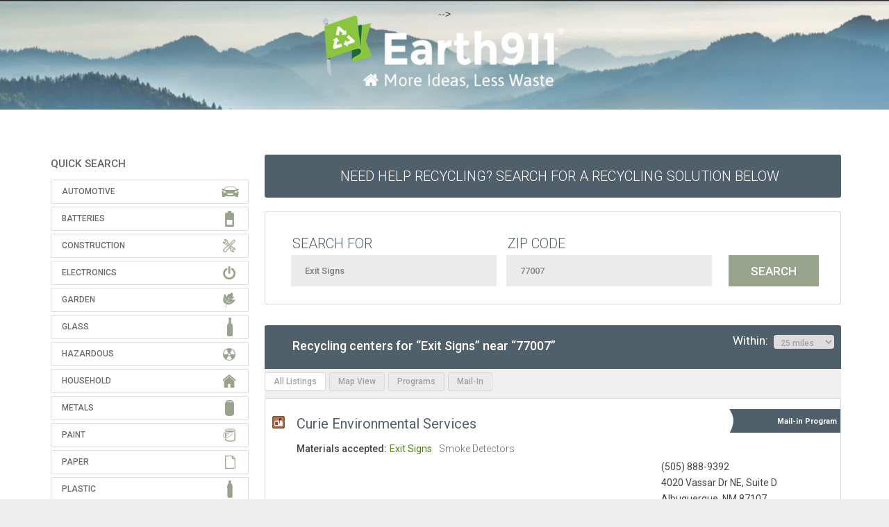

--- FILE ---
content_type: text/html
request_url: https://search.earth911.com/?what=Exit+Signs&where=77007&max_distance=25&country=US&province=TX&city=Houston&region=Harris&postal_code=77007&latitude=29.772204837926&longitude=-95.402629509438&sponsor=&list_filter=all&page=3
body_size: 18110
content:
<!DOCTYPE html PUBLIC "-//W3C//DTD XHTML 1.0 Transitional//EN" "http://www.w3.org/TR/xhtml1/DTD/xhtml1-transitional.dtd">
<html xmlns="http://www.w3.org/1999/xhtml" dir="ltr" lang="en-US">

<head profile="http://gmpg.org/xfn/11">
<meta name="description" content="Find recycling centers and services in your neighborhood." />
<meta http-equiv="Content-Type" content="text/html; charset=UTF-8" />
<meta name="apple-itunes-app" content="app-id= 312708176">
<meta name="viewport" content="initial-scale=1.0, maximum-scale=1.0, user-scalable=0, width=device-width" />
<title>Exit Signs near 77007 (3) - Recycling Centers - Earth911.com</title>
<link rel="search" type="application/opensearchdescription+xml" title="Earth911.com" href="//search.earth911.com/opensearch.xml" />
<link rel="stylesheet" href="/media/styles/site.css?ver=6210" type="text/css" />
<link rel="stylesheet" href="/media/styles/bootstrap.min.css" type="text/css" />
<script src="https://ajax.googleapis.com/ajax/libs/jquery/1.8.1/jquery.min.js" type="text/javascript"></script>
<script src="https://maps.googleapis.com/maps/api/js?key=AIzaSyBTUfIMAYMeWG5OISG11dAtyrus3p5nXzM&libraries=places" async defer loading="async"></script>
<script src="/media/js/site.js?ver=6210" type="text/javascript"></script>
<!-- SR 20210315 < script src="/media/js/sign-up-popup.js" type="text/javascript"></script > -->

<link href="https://fonts.googleapis.com/css?family=Source+Sans+Pro:200,400,700,400italic,700italic|Montserrat:400,700|Roboto:300,400,500,700" rel="stylesheet" type="text/css">
<!-- SR20210616 /shared/header_trackers -->

<!-- facebook -->
<meta name="facebook-domain-verification" content="qjpnxrykv4brpsqy8yvk9gjmmcnspq" />

<!-- <!-- monumetric --> -->
<!-- <script type="text/javascript" async src="//monu.delivery/site/e/5/1a387e-f65a-452c-b4f9-112db2b56da8.js" data-cfasync="false"></script> -->

<!-- google -->
<script type="text/javascript">
  (function(i,s,o,g,r,a,m){i['GoogleAnalyticsObject']=r;i[r]=i[r]||function(){
  (i[r].q=i[r].q||[]).push(arguments)},i[r].l=1*new Date();a=s.createElement(o),
  m=s.getElementsByTagName(o)[0];a.async=1;a.src=g;m.parentNode.insertBefore(a,m)
  })(window,document,'script','//www.google-analytics.com/analytics.js','ga');
  ga('create', 'UA-49563630-2', 'earth911.com');
  ga('send', 'pageview');
</script>


<!--[if lt IE 9]>
    <script src="/media/js/html5shiv.js"></script><script>var isie8 = true;</script>
    <link rel="stylesheet" type="text/css" href="/media/styles/ie8.css">
<![endif]-->

<!-- start headers from www.earth911.com -->
<!-- SR 20210313 insert manually? -->
<!-- $ r e m o t e _ h e a d e r s -->
<!-- end headers from www.earth911.com -->
<style>
    #landing-content .landing-image {
        padding-top: 25px;
        height: 680px;
    }
	
	/* SR 210315 fix banner width */
	.enhanced-banner img {
        width:100%;
    }
	
</style>
</head>

<!-- SR20210315 Added Header Banner SR20210406 Forced Top Padding -->
<body style="background-image:url('../../media/images/earth911-2021-header-wide-1440.jpg');background-repeat: repeat-x;background-position: top center;padding-top:10px!important;">
<div class="site">
<!-- $ r e m o t e _ n a v s -->

    <a href="https://earth911.com"><div id="earth911-header" style="height:158px;width:100%;margin-bottom:10px;"></div></a>
    <div id="wrapper">
        <div class="search-body">
            <script>
    $(function() {
        $('#wrapper').css('overflow','visible');
    });
</script>
    <div id="quicksearch">
        <!-- <div class="proper-ad-unit">
        <div id="proper-ad-earth911_side_1"> <script> propertag.cmd.push(function() { proper_display('earth911_side_1'); }); </script> </div>
        </div> -->

        
        <h2 class="title">QUICK SEARCH</h2>
        <div id="families" class="panel-group">
            <ul class="icons panel-default">
                <li class="automotive">
                    <div class="panel-heading">Automotive</div>
                    <div class="qcksch-box panel-collapse" style="display: none; opacity: 1;">
                        <div class="materials">
                            <div class="table-responsive material-list" style="width: 700px; background-color: white;">
                                <table class="grid" cellspacing="0">
                                    <tbody>
                                        <tr>
                                            <td class="quicksearch_material_odd"><a href="/?what=Antifreeze&amp;where=77007&amp;max_distance=25&amp;country=US&amp;province=TX&amp;city=Houston&amp;region=Harris&amp;postal_code=77007&amp;latitude=29.772204837926&amp;longitude=-95.402629509438&amp;sponsor=&amp;list_filter=all&amp;page=3" title="Antifreeze" class="masterTooltip" ><div>Antifreeze</div></a></td>
                                            <td class="quicksearch_material_even"><a href="/?what=Auto+Bodies&amp;where=77007&amp;max_distance=25&amp;country=US&amp;province=TX&amp;city=Houston&amp;region=Harris&amp;postal_code=77007&amp;latitude=29.772204837926&amp;longitude=-95.402629509438&amp;sponsor=&amp;list_filter=all&amp;page=3" title="Auto Bodies" class="masterTooltip" ><div>Auto Bodies</div></a></td>
                                            <td class="quicksearch_material_odd"><a href="/?what=Auto+Parts&amp;where=77007&amp;max_distance=25&amp;country=US&amp;province=TX&amp;city=Houston&amp;region=Harris&amp;postal_code=77007&amp;latitude=29.772204837926&amp;longitude=-95.402629509438&amp;sponsor=&amp;list_filter=all&amp;page=3" title="Auto Parts" class="masterTooltip" ><div>Auto Parts</div></a></td>
                                            <td class="quicksearch_material_even"><a href="/?what=Bike+Tires&amp;where=77007&amp;max_distance=25&amp;country=US&amp;province=TX&amp;city=Houston&amp;region=Harris&amp;postal_code=77007&amp;latitude=29.772204837926&amp;longitude=-95.402629509438&amp;sponsor=&amp;list_filter=all&amp;page=3" title="Bike Tires" class="masterTooltip" ><div>Bike Tires</div></a></td>
                                            <td class="quicksearch_material_odd"><a href="/?what=Brake+Fluid&amp;where=77007&amp;max_distance=25&amp;country=US&amp;province=TX&amp;city=Houston&amp;region=Harris&amp;postal_code=77007&amp;latitude=29.772204837926&amp;longitude=-95.402629509438&amp;sponsor=&amp;list_filter=all&amp;page=3" title="Brake Fluid" class="masterTooltip" ><div>Brake Fluid</div></a></td>
                                            </tr>
                                        <tr>
                                            <td class="quicksearch_material_even"><a href="/?what=Car+Batteries&amp;where=77007&amp;max_distance=25&amp;country=US&amp;province=TX&amp;city=Houston&amp;region=Harris&amp;postal_code=77007&amp;latitude=29.772204837926&amp;longitude=-95.402629509438&amp;sponsor=&amp;list_filter=all&amp;page=3" title="Car Batteries" class="masterTooltip" ><div>Car Batteries</div></a></td>
                                            <td class="quicksearch_material_odd"><a href="/?what=Car+Fluids&amp;where=77007&amp;max_distance=25&amp;country=US&amp;province=TX&amp;city=Houston&amp;region=Harris&amp;postal_code=77007&amp;latitude=29.772204837926&amp;longitude=-95.402629509438&amp;sponsor=&amp;list_filter=all&amp;page=3" title="Car Fluids" class="masterTooltip" ><div>Car Fluids</div></a></td>
                                            <td class="quicksearch_material_even"><a href="/?what=Engine+Degreasers&amp;where=77007&amp;max_distance=25&amp;country=US&amp;province=TX&amp;city=Houston&amp;region=Harris&amp;postal_code=77007&amp;latitude=29.772204837926&amp;longitude=-95.402629509438&amp;sponsor=&amp;list_filter=all&amp;page=3" title="Engine Degreasers" class="masterTooltip" ><div>Engine Degreasers</div></a></td>
                                            <td class="quicksearch_material_odd"><a href="/?what=Gas%2FOil+Mixture&amp;where=77007&amp;max_distance=25&amp;country=US&amp;province=TX&amp;city=Houston&amp;region=Harris&amp;postal_code=77007&amp;latitude=29.772204837926&amp;longitude=-95.402629509438&amp;sponsor=&amp;list_filter=all&amp;page=3" title="Gas/Oil Mixture" class="masterTooltip" ><div>Gas/Oil Mixture</div></a></td>
                                            <td class="quicksearch_material_even"><a href="/?what=Gasoline&amp;where=77007&amp;max_distance=25&amp;country=US&amp;province=TX&amp;city=Houston&amp;region=Harris&amp;postal_code=77007&amp;latitude=29.772204837926&amp;longitude=-95.402629509438&amp;sponsor=&amp;list_filter=all&amp;page=3" title="Gasoline" class="masterTooltip" ><div>Gasoline</div></a></td>
                                            </tr>
                                        <tr>
                                            <td class="quicksearch_material_odd"><a href="/?what=Hydraulic+Fluid&amp;where=77007&amp;max_distance=25&amp;country=US&amp;province=TX&amp;city=Houston&amp;region=Harris&amp;postal_code=77007&amp;latitude=29.772204837926&amp;longitude=-95.402629509438&amp;sponsor=&amp;list_filter=all&amp;page=3" title="Hydraulic Fluid" class="masterTooltip" ><div>Hydraulic Fluid</div></a></td>
                                            <td class="quicksearch_material_even"><a href="/?what=Innertubes&amp;where=77007&amp;max_distance=25&amp;country=US&amp;province=TX&amp;city=Houston&amp;region=Harris&amp;postal_code=77007&amp;latitude=29.772204837926&amp;longitude=-95.402629509438&amp;sponsor=&amp;list_filter=all&amp;page=3" title="Innertubes" class="masterTooltip" ><div>Innertubes</div></a></td>
                                            <td class="quicksearch_material_odd"><a href="/?what=Marine+Batteries&amp;where=77007&amp;max_distance=25&amp;country=US&amp;province=TX&amp;city=Houston&amp;region=Harris&amp;postal_code=77007&amp;latitude=29.772204837926&amp;longitude=-95.402629509438&amp;sponsor=&amp;list_filter=all&amp;page=3" title="Marine Batteries" class="masterTooltip" ><div>Marine Batteries</div></a></td>
                                            <td class="quicksearch_material_even"><a href="/?what=Motor+Oil&amp;where=77007&amp;max_distance=25&amp;country=US&amp;province=TX&amp;city=Houston&amp;region=Harris&amp;postal_code=77007&amp;latitude=29.772204837926&amp;longitude=-95.402629509438&amp;sponsor=&amp;list_filter=all&amp;page=3" title="Motor Oil" class="masterTooltip" ><div>Motor Oil</div></a></td>
                                            <td class="quicksearch_material_odd"><a href="/?what=Motor+Oil+Containers&amp;where=77007&amp;max_distance=25&amp;country=US&amp;province=TX&amp;city=Houston&amp;region=Harris&amp;postal_code=77007&amp;latitude=29.772204837926&amp;longitude=-95.402629509438&amp;sponsor=&amp;list_filter=all&amp;page=3" title="Motor Oil Containers" class="masterTooltip" ><div>Motor Oil Containers</div></a></td>
                                            </tr>
                                        <tr>
                                            <td class="quicksearch_material_even"><a href="/?what=Oil+Filters&amp;where=77007&amp;max_distance=25&amp;country=US&amp;province=TX&amp;city=Houston&amp;region=Harris&amp;postal_code=77007&amp;latitude=29.772204837926&amp;longitude=-95.402629509438&amp;sponsor=&amp;list_filter=all&amp;page=3" title="Oil Filters" class="masterTooltip" ><div>Oil Filters</div></a></td>
                                            <td class="quicksearch_material_odd"><a href="/?what=Power+Steering+Fluid&amp;where=77007&amp;max_distance=25&amp;country=US&amp;province=TX&amp;city=Houston&amp;region=Harris&amp;postal_code=77007&amp;latitude=29.772204837926&amp;longitude=-95.402629509438&amp;sponsor=&amp;list_filter=all&amp;page=3" title="Power Steering Fluid" class="masterTooltip" ><div>Power Steering Fluid</div></a></td>
                                            <td class="quicksearch_material_even"><a href="/?what=Radiators&amp;where=77007&amp;max_distance=25&amp;country=US&amp;province=TX&amp;city=Houston&amp;region=Harris&amp;postal_code=77007&amp;latitude=29.772204837926&amp;longitude=-95.402629509438&amp;sponsor=&amp;list_filter=all&amp;page=3" title="Radiators" class="masterTooltip" ><div>Radiators</div></a></td>
                                            <td class="quicksearch_material_odd"><a href="/?what=Road+Flares&amp;where=77007&amp;max_distance=25&amp;country=US&amp;province=TX&amp;city=Houston&amp;region=Harris&amp;postal_code=77007&amp;latitude=29.772204837926&amp;longitude=-95.402629509438&amp;sponsor=&amp;list_filter=all&amp;page=3" title="Road Flares" class="masterTooltip" ><div>Road Flares</div></a></td>
                                            <td class="quicksearch_material_even"><a href="/?what=Tires&amp;where=77007&amp;max_distance=25&amp;country=US&amp;province=TX&amp;city=Houston&amp;region=Harris&amp;postal_code=77007&amp;latitude=29.772204837926&amp;longitude=-95.402629509438&amp;sponsor=&amp;list_filter=all&amp;page=3" title="Tires" class="masterTooltip" ><div>Tires</div></a></td>
                                            </tr>
                                        <tr>
                                            <td class="quicksearch_material_odd"><a href="/?what=Transmission+Fluid&amp;where=77007&amp;max_distance=25&amp;country=US&amp;province=TX&amp;city=Houston&amp;region=Harris&amp;postal_code=77007&amp;latitude=29.772204837926&amp;longitude=-95.402629509438&amp;sponsor=&amp;list_filter=all&amp;page=3" title="Transmission Fluid" class="masterTooltip" ><div>Transmission Fluid</div></a></td>
                                            <td class="quicksearch_material_even"><a href="/?what=Truck+Tires&amp;where=77007&amp;max_distance=25&amp;country=US&amp;province=TX&amp;city=Houston&amp;region=Harris&amp;postal_code=77007&amp;latitude=29.772204837926&amp;longitude=-95.402629509438&amp;sponsor=&amp;list_filter=all&amp;page=3" title="Truck Tires" class="masterTooltip" ><div>Truck Tires</div></a></td>
                                            <td class="quicksearch_material_odd"><a href="/?what=Vehicles&amp;where=77007&amp;max_distance=25&amp;country=US&amp;province=TX&amp;city=Houston&amp;region=Harris&amp;postal_code=77007&amp;latitude=29.772204837926&amp;longitude=-95.402629509438&amp;sponsor=&amp;list_filter=all&amp;page=3" title="Vehicles" class="masterTooltip" ><div>Vehicles</div></a></td>
                                            <td></td>
                                            <td></td>
                                            </tr>
                                        </tbody>
                                </table>
                            </div>
                        </div>
                    </div>
                </li>
              <li class="batteries">
                    <div class="panel-heading">Batteries</div>
                    <div class="qcksch-box panel-collapse" style="display: none; opacity: 1;">
                        <div class="materials">
                            <div class="table-responsive material-list" style="width: 700px; background-color: white;">
                                <table class="grid" cellspacing="0">
                                    <tbody>
                                        <tr>
                                            <td class="quicksearch_material_odd"><a href="/?what=Alkaline+Batteries&amp;where=77007&amp;max_distance=25&amp;country=US&amp;province=TX&amp;city=Houston&amp;region=Harris&amp;postal_code=77007&amp;latitude=29.772204837926&amp;longitude=-95.402629509438&amp;sponsor=&amp;list_filter=all&amp;page=3" title="Alkaline Batteries" class="masterTooltip" ><div>Alkaline Batteries</div></a></td>
                                            <td class="quicksearch_material_even"><a href="/?what=Button+Cell+Batteries&amp;where=77007&amp;max_distance=25&amp;country=US&amp;province=TX&amp;city=Houston&amp;region=Harris&amp;postal_code=77007&amp;latitude=29.772204837926&amp;longitude=-95.402629509438&amp;sponsor=&amp;list_filter=all&amp;page=3" title="Button Cell Batteries" class="masterTooltip" ><div>Button Cell Batteries</div></a></td>
                                            <td class="quicksearch_material_odd"><a href="/?what=Car+Batteries&amp;where=77007&amp;max_distance=25&amp;country=US&amp;province=TX&amp;city=Houston&amp;region=Harris&amp;postal_code=77007&amp;latitude=29.772204837926&amp;longitude=-95.402629509438&amp;sponsor=&amp;list_filter=all&amp;page=3" title="Car Batteries" class="masterTooltip" ><div>Car Batteries</div></a></td>
                                            <td class="quicksearch_material_even"><a href="/?what=Lead-acid+Batteries+-+Non-automotive&amp;where=77007&amp;max_distance=25&amp;country=US&amp;province=TX&amp;city=Houston&amp;region=Harris&amp;postal_code=77007&amp;latitude=29.772204837926&amp;longitude=-95.402629509438&amp;sponsor=&amp;list_filter=all&amp;page=3" title="Lead-acid Batteries - Non-automotive" class="masterTooltip" ><div>Lead-acid Batteries - Non-automotive</div></a></td>
                                            <td class="quicksearch_material_odd"><a href="/?what=Lithium+Batteries&amp;where=77007&amp;max_distance=25&amp;country=US&amp;province=TX&amp;city=Houston&amp;region=Harris&amp;postal_code=77007&amp;latitude=29.772204837926&amp;longitude=-95.402629509438&amp;sponsor=&amp;list_filter=all&amp;page=3" title="Lithium Batteries" class="masterTooltip" ><div>Lithium Batteries</div></a></td>
                                            </tr>
                                        <tr>
                                            <td class="quicksearch_material_even"><a href="/?what=Lithium-ion+Batteries&amp;where=77007&amp;max_distance=25&amp;country=US&amp;province=TX&amp;city=Houston&amp;region=Harris&amp;postal_code=77007&amp;latitude=29.772204837926&amp;longitude=-95.402629509438&amp;sponsor=&amp;list_filter=all&amp;page=3" title="Lithium-ion Batteries" class="masterTooltip" ><div>Lithium-ion Batteries</div></a></td>
                                            <td class="quicksearch_material_odd"><a href="/?what=Marine+Batteries&amp;where=77007&amp;max_distance=25&amp;country=US&amp;province=TX&amp;city=Houston&amp;region=Harris&amp;postal_code=77007&amp;latitude=29.772204837926&amp;longitude=-95.402629509438&amp;sponsor=&amp;list_filter=all&amp;page=3" title="Marine Batteries" class="masterTooltip" ><div>Marine Batteries</div></a></td>
                                            <td class="quicksearch_material_even"><a href="/?what=Nickel-cadmium+Batteries&amp;where=77007&amp;max_distance=25&amp;country=US&amp;province=TX&amp;city=Houston&amp;region=Harris&amp;postal_code=77007&amp;latitude=29.772204837926&amp;longitude=-95.402629509438&amp;sponsor=&amp;list_filter=all&amp;page=3" title="Nickel-cadmium Batteries" class="masterTooltip" ><div>Nickel-cadmium Batteries</div></a></td>
                                            <td class="quicksearch_material_odd"><a href="/?what=Nickel-metal+Hydride+Batteries&amp;where=77007&amp;max_distance=25&amp;country=US&amp;province=TX&amp;city=Houston&amp;region=Harris&amp;postal_code=77007&amp;latitude=29.772204837926&amp;longitude=-95.402629509438&amp;sponsor=&amp;list_filter=all&amp;page=3" title="Nickel-metal Hydride Batteries" class="masterTooltip" ><div>Nickel-metal Hydride Batteries</div></a></td>
                                            <td class="quicksearch_material_even"><a href="/?what=Nickel-zinc+Batteries&amp;where=77007&amp;max_distance=25&amp;country=US&amp;province=TX&amp;city=Houston&amp;region=Harris&amp;postal_code=77007&amp;latitude=29.772204837926&amp;longitude=-95.402629509438&amp;sponsor=&amp;list_filter=all&amp;page=3" title="Nickel-zinc Batteries" class="masterTooltip" ><div>Nickel-zinc Batteries</div></a></td>
                                            </tr>
                                        <tr>
                                            <td class="quicksearch_material_odd"><a href="/?what=Silver-oxide+Batteries&amp;where=77007&amp;max_distance=25&amp;country=US&amp;province=TX&amp;city=Houston&amp;region=Harris&amp;postal_code=77007&amp;latitude=29.772204837926&amp;longitude=-95.402629509438&amp;sponsor=&amp;list_filter=all&amp;page=3" title="Silver-oxide Batteries" class="masterTooltip" ><div>Silver-oxide Batteries</div></a></td>
                                            <td class="quicksearch_material_even"><a href="/?what=Zinc-air+Batteries&amp;where=77007&amp;max_distance=25&amp;country=US&amp;province=TX&amp;city=Houston&amp;region=Harris&amp;postal_code=77007&amp;latitude=29.772204837926&amp;longitude=-95.402629509438&amp;sponsor=&amp;list_filter=all&amp;page=3" title="Zinc-air Batteries" class="masterTooltip" ><div>Zinc-air Batteries</div></a></td>
                                            <td class="quicksearch_material_odd"><a href="/?what=Zinc-air+Batteries&amp;where=77007&amp;max_distance=25&amp;country=US&amp;province=TX&amp;city=Houston&amp;region=Harris&amp;postal_code=77007&amp;latitude=29.772204837926&amp;longitude=-95.402629509438&amp;sponsor=&amp;list_filter=all&amp;page=3" title="Zinc-air Batteries" class="masterTooltip" ><div>Zinc-air Batteries</div></a></td>
                                            <td class="quicksearch_material_even"><a href="/?what=Zinc-carbon+Batteries&amp;where=77007&amp;max_distance=25&amp;country=US&amp;province=TX&amp;city=Houston&amp;region=Harris&amp;postal_code=77007&amp;latitude=29.772204837926&amp;longitude=-95.402629509438&amp;sponsor=&amp;list_filter=all&amp;page=3" title="Zinc-carbon Batteries" class="masterTooltip" ><div>Zinc-carbon Batteries</div></a></td>
                                            <td></td>
                                            </tr>
                                        </tbody>
                                </table>
                            </div>
                        </div>
                    </div>
                </li>
              <li class="construction">
                    <div class="panel-heading">Construction</div>
                    <div class="qcksch-box panel-collapse" style="display: none; opacity: 1;">
                        <div class="materials">
                            <div class="table-responsive material-list" style="width: 700px; background-color: white;">
                                <table class="grid" cellspacing="0">
                                    <tbody>
                                        <tr>
                                            <td class="quicksearch_material_odd"><a href="/?what=Asphalt&amp;where=77007&amp;max_distance=25&amp;country=US&amp;province=TX&amp;city=Houston&amp;region=Harris&amp;postal_code=77007&amp;latitude=29.772204837926&amp;longitude=-95.402629509438&amp;sponsor=&amp;list_filter=all&amp;page=3" title="Asphalt" class="masterTooltip" ><div>Asphalt</div></a></td>
                                            <td class="quicksearch_material_even"><a href="/?what=Brick&amp;where=77007&amp;max_distance=25&amp;country=US&amp;province=TX&amp;city=Houston&amp;region=Harris&amp;postal_code=77007&amp;latitude=29.772204837926&amp;longitude=-95.402629509438&amp;sponsor=&amp;list_filter=all&amp;page=3" title="Brick" class="masterTooltip" ><div>Brick</div></a></td>
                                            <td class="quicksearch_material_odd"><a href="/?what=Carpet&amp;where=77007&amp;max_distance=25&amp;country=US&amp;province=TX&amp;city=Houston&amp;region=Harris&amp;postal_code=77007&amp;latitude=29.772204837926&amp;longitude=-95.402629509438&amp;sponsor=&amp;list_filter=all&amp;page=3" title="Carpet" class="masterTooltip" ><div>Carpet</div></a></td>
                                            <td class="quicksearch_material_even"><a href="/?what=Carpet+Padding&amp;where=77007&amp;max_distance=25&amp;country=US&amp;province=TX&amp;city=Houston&amp;region=Harris&amp;postal_code=77007&amp;latitude=29.772204837926&amp;longitude=-95.402629509438&amp;sponsor=&amp;list_filter=all&amp;page=3" title="Carpet Padding" class="masterTooltip" ><div>Carpet Padding</div></a></td>
                                            <td class="quicksearch_material_odd"><a href="/?what=Ceiling+Tiles&amp;where=77007&amp;max_distance=25&amp;country=US&amp;province=TX&amp;city=Houston&amp;region=Harris&amp;postal_code=77007&amp;latitude=29.772204837926&amp;longitude=-95.402629509438&amp;sponsor=&amp;list_filter=all&amp;page=3" title="Ceiling Tiles" class="masterTooltip" ><div>Ceiling Tiles</div></a></td>
                                            </tr>
                                        <tr>
                                            <td class="quicksearch_material_even"><a href="/?what=Ceramic+Tile&amp;where=77007&amp;max_distance=25&amp;country=US&amp;province=TX&amp;city=Houston&amp;region=Harris&amp;postal_code=77007&amp;latitude=29.772204837926&amp;longitude=-95.402629509438&amp;sponsor=&amp;list_filter=all&amp;page=3" title="Ceramic Tile" class="masterTooltip" ><div>Ceramic Tile</div></a></td>
                                            <td class="quicksearch_material_odd"><a href="/?what=Concrete&amp;where=77007&amp;max_distance=25&amp;country=US&amp;province=TX&amp;city=Houston&amp;region=Harris&amp;postal_code=77007&amp;latitude=29.772204837926&amp;longitude=-95.402629509438&amp;sponsor=&amp;list_filter=all&amp;page=3" title="Concrete" class="masterTooltip" ><div>Concrete</div></a></td>
                                            <td class="quicksearch_material_even"><a href="/?what=Construction+Debris&amp;where=77007&amp;max_distance=25&amp;country=US&amp;province=TX&amp;city=Houston&amp;region=Harris&amp;postal_code=77007&amp;latitude=29.772204837926&amp;longitude=-95.402629509438&amp;sponsor=&amp;list_filter=all&amp;page=3" title="Construction Debris" class="masterTooltip" ><div>Construction Debris</div></a></td>
                                            <td class="quicksearch_material_odd"><a href="/?what=Construction+Materials&amp;where=77007&amp;max_distance=25&amp;country=US&amp;province=TX&amp;city=Houston&amp;region=Harris&amp;postal_code=77007&amp;latitude=29.772204837926&amp;longitude=-95.402629509438&amp;sponsor=&amp;list_filter=all&amp;page=3" title="Construction Materials" class="masterTooltip" ><div>Construction Materials</div></a></td>
                                            <td class="quicksearch_material_even"><a href="/?what=Contaminated+Soil&amp;where=77007&amp;max_distance=25&amp;country=US&amp;province=TX&amp;city=Houston&amp;region=Harris&amp;postal_code=77007&amp;latitude=29.772204837926&amp;longitude=-95.402629509438&amp;sponsor=&amp;list_filter=all&amp;page=3" title="Contaminated Soil" class="masterTooltip" ><div>Contaminated Soil</div></a></td>
                                            </tr>
                                        <tr>
                                            <td class="quicksearch_material_odd"><a href="/?what=Contaminated+Wood&amp;where=77007&amp;max_distance=25&amp;country=US&amp;province=TX&amp;city=Houston&amp;region=Harris&amp;postal_code=77007&amp;latitude=29.772204837926&amp;longitude=-95.402629509438&amp;sponsor=&amp;list_filter=all&amp;page=3" title="Contaminated Wood" class="masterTooltip" ><div>Contaminated Wood</div></a></td>
                                            <td class="quicksearch_material_even"><a href="/?what=Dirt&amp;where=77007&amp;max_distance=25&amp;country=US&amp;province=TX&amp;city=Houston&amp;region=Harris&amp;postal_code=77007&amp;latitude=29.772204837926&amp;longitude=-95.402629509438&amp;sponsor=&amp;list_filter=all&amp;page=3" title="Dirt" class="masterTooltip" ><div>Dirt</div></a></td>
                                            <td class="quicksearch_material_odd"><a href="/?what=Doors&amp;where=77007&amp;max_distance=25&amp;country=US&amp;province=TX&amp;city=Houston&amp;region=Harris&amp;postal_code=77007&amp;latitude=29.772204837926&amp;longitude=-95.402629509438&amp;sponsor=&amp;list_filter=all&amp;page=3" title="Doors" class="masterTooltip" ><div>Doors</div></a></td>
                                            <td class="quicksearch_material_even"><a href="/?what=Fiberglass&amp;where=77007&amp;max_distance=25&amp;country=US&amp;province=TX&amp;city=Houston&amp;region=Harris&amp;postal_code=77007&amp;latitude=29.772204837926&amp;longitude=-95.402629509438&amp;sponsor=&amp;list_filter=all&amp;page=3" title="Fiberglass" class="masterTooltip" ><div>Fiberglass</div></a></td>
                                            <td class="quicksearch_material_odd"><a href="/?what=Grid+Suspension&amp;where=77007&amp;max_distance=25&amp;country=US&amp;province=TX&amp;city=Houston&amp;region=Harris&amp;postal_code=77007&amp;latitude=29.772204837926&amp;longitude=-95.402629509438&amp;sponsor=&amp;list_filter=all&amp;page=3" title="Grid Suspension" class="masterTooltip" ><div>Grid Suspension</div></a></td>
                                            </tr>
                                        <tr>
                                            <td class="quicksearch_material_even"><a href="/?what=Gypsum+Drywall&amp;where=77007&amp;max_distance=25&amp;country=US&amp;province=TX&amp;city=Houston&amp;region=Harris&amp;postal_code=77007&amp;latitude=29.772204837926&amp;longitude=-95.402629509438&amp;sponsor=&amp;list_filter=all&amp;page=3" title="Gypsum Drywall" class="masterTooltip" ><div>Gypsum Drywall</div></a></td>
                                            <td class="quicksearch_material_odd"><a href="/?what=Hardware&amp;where=77007&amp;max_distance=25&amp;country=US&amp;province=TX&amp;city=Houston&amp;region=Harris&amp;postal_code=77007&amp;latitude=29.772204837926&amp;longitude=-95.402629509438&amp;sponsor=&amp;list_filter=all&amp;page=3" title="Hardware" class="masterTooltip" ><div>Hardware</div></a></td>
                                            <td class="quicksearch_material_even"><a href="/?what=Household+Furniture&amp;where=77007&amp;max_distance=25&amp;country=US&amp;province=TX&amp;city=Houston&amp;region=Harris&amp;postal_code=77007&amp;latitude=29.772204837926&amp;longitude=-95.402629509438&amp;sponsor=&amp;list_filter=all&amp;page=3" title="Household Furniture" class="masterTooltip" ><div>Household Furniture</div></a></td>
                                            <td class="quicksearch_material_odd"><a href="/?what=Light+Fixtures&amp;where=77007&amp;max_distance=25&amp;country=US&amp;province=TX&amp;city=Houston&amp;region=Harris&amp;postal_code=77007&amp;latitude=29.772204837926&amp;longitude=-95.402629509438&amp;sponsor=&amp;list_filter=all&amp;page=3" title="Light Fixtures" class="masterTooltip" ><div>Light Fixtures</div></a></td>
                                            <td class="quicksearch_material_even"><a href="/?what=Lighting+Ballasts&amp;where=77007&amp;max_distance=25&amp;country=US&amp;province=TX&amp;city=Houston&amp;region=Harris&amp;postal_code=77007&amp;latitude=29.772204837926&amp;longitude=-95.402629509438&amp;sponsor=&amp;list_filter=all&amp;page=3" title="Lighting Ballasts" class="masterTooltip" ><div>Lighting Ballasts</div></a></td>
                                            </tr>
                                        <tr>
                                            <td class="quicksearch_material_odd"><a href="/?what=Linoleum&amp;where=77007&amp;max_distance=25&amp;country=US&amp;province=TX&amp;city=Houston&amp;region=Harris&amp;postal_code=77007&amp;latitude=29.772204837926&amp;longitude=-95.402629509438&amp;sponsor=&amp;list_filter=all&amp;page=3" title="Linoleum" class="masterTooltip" ><div>Linoleum</div></a></td>
                                            <td class="quicksearch_material_even"><a href="/?what=Lumber&amp;where=77007&amp;max_distance=25&amp;country=US&amp;province=TX&amp;city=Houston&amp;region=Harris&amp;postal_code=77007&amp;latitude=29.772204837926&amp;longitude=-95.402629509438&amp;sponsor=&amp;list_filter=all&amp;page=3" title="Lumber" class="masterTooltip" ><div>Lumber</div></a></td>
                                            <td class="quicksearch_material_odd"><a href="/?what=Mattresses&amp;where=77007&amp;max_distance=25&amp;country=US&amp;province=TX&amp;city=Houston&amp;region=Harris&amp;postal_code=77007&amp;latitude=29.772204837926&amp;longitude=-95.402629509438&amp;sponsor=&amp;list_filter=all&amp;page=3" title="Mattresses" class="masterTooltip" ><div>Mattresses</div></a></td>
                                            <td class="quicksearch_material_even"><a href="/?what=Neon+Lights&amp;where=77007&amp;max_distance=25&amp;country=US&amp;province=TX&amp;city=Houston&amp;region=Harris&amp;postal_code=77007&amp;latitude=29.772204837926&amp;longitude=-95.402629509438&amp;sponsor=&amp;list_filter=all&amp;page=3" title="Neon Lights" class="masterTooltip" ><div>Neon Lights</div></a></td>
                                            <td class="quicksearch_material_odd"><a href="/?what=Office+Furniture&amp;where=77007&amp;max_distance=25&amp;country=US&amp;province=TX&amp;city=Houston&amp;region=Harris&amp;postal_code=77007&amp;latitude=29.772204837926&amp;longitude=-95.402629509438&amp;sponsor=&amp;list_filter=all&amp;page=3" title="Office Furniture" class="masterTooltip" ><div>Office Furniture</div></a></td>
                                            </tr>
                                        <tr>
                                            <td class="quicksearch_material_even"><a href="/?what=Pallets&amp;where=77007&amp;max_distance=25&amp;country=US&amp;province=TX&amp;city=Houston&amp;region=Harris&amp;postal_code=77007&amp;latitude=29.772204837926&amp;longitude=-95.402629509438&amp;sponsor=&amp;list_filter=all&amp;page=3" title="Pallets" class="masterTooltip" ><div>Pallets</div></a></td>
                                            <td class="quicksearch_material_odd"><a href="/?what=Porcelain+Products&amp;where=77007&amp;max_distance=25&amp;country=US&amp;province=TX&amp;city=Houston&amp;region=Harris&amp;postal_code=77007&amp;latitude=29.772204837926&amp;longitude=-95.402629509438&amp;sponsor=&amp;list_filter=all&amp;page=3" title="Porcelain Products" class="masterTooltip" ><div>Porcelain Products</div></a></td>
                                            <td class="quicksearch_material_even"><a href="/?what=Roofing+Materials&amp;where=77007&amp;max_distance=25&amp;country=US&amp;province=TX&amp;city=Houston&amp;region=Harris&amp;postal_code=77007&amp;latitude=29.772204837926&amp;longitude=-95.402629509438&amp;sponsor=&amp;list_filter=all&amp;page=3" title="Roofing Materials" class="masterTooltip" ><div>Roofing Materials</div></a></td>
                                            <td class="quicksearch_material_odd"><a href="/?what=Sand&amp;where=77007&amp;max_distance=25&amp;country=US&amp;province=TX&amp;city=Houston&amp;region=Harris&amp;postal_code=77007&amp;latitude=29.772204837926&amp;longitude=-95.402629509438&amp;sponsor=&amp;list_filter=all&amp;page=3" title="Sand" class="masterTooltip" ><div>Sand</div></a></td>
                                            <td class="quicksearch_material_even"><a href="/?what=Sawdust&amp;where=77007&amp;max_distance=25&amp;country=US&amp;province=TX&amp;city=Houston&amp;region=Harris&amp;postal_code=77007&amp;latitude=29.772204837926&amp;longitude=-95.402629509438&amp;sponsor=&amp;list_filter=all&amp;page=3" title="Sawdust" class="masterTooltip" ><div>Sawdust</div></a></td>
                                            </tr>
                                        <tr>
                                            <td class="quicksearch_material_odd"><a href="/?what=Shingles&amp;where=77007&amp;max_distance=25&amp;country=US&amp;province=TX&amp;city=Houston&amp;region=Harris&amp;postal_code=77007&amp;latitude=29.772204837926&amp;longitude=-95.402629509438&amp;sponsor=&amp;list_filter=all&amp;page=3" title="Shingles" class="masterTooltip" ><div>Shingles</div></a></td>
                                            <td class="quicksearch_material_even"><a href="/?what=Stone&amp;where=77007&amp;max_distance=25&amp;country=US&amp;province=TX&amp;city=Houston&amp;region=Harris&amp;postal_code=77007&amp;latitude=29.772204837926&amp;longitude=-95.402629509438&amp;sponsor=&amp;list_filter=all&amp;page=3" title="Stone" class="masterTooltip" ><div>Stone</div></a></td>
                                            <td class="quicksearch_material_odd"><a href="/?what=Tile&amp;where=77007&amp;max_distance=25&amp;country=US&amp;province=TX&amp;city=Houston&amp;region=Harris&amp;postal_code=77007&amp;latitude=29.772204837926&amp;longitude=-95.402629509438&amp;sponsor=&amp;list_filter=all&amp;page=3" title="Tile" class="masterTooltip" ><div>Tile</div></a></td>
                                            <td class="quicksearch_material_even"><a href="/?what=Tools&amp;where=77007&amp;max_distance=25&amp;country=US&amp;province=TX&amp;city=Houston&amp;region=Harris&amp;postal_code=77007&amp;latitude=29.772204837926&amp;longitude=-95.402629509438&amp;sponsor=&amp;list_filter=all&amp;page=3" title="Tools" class="masterTooltip" ><div>Tools</div></a></td>
                                            <td class="quicksearch_material_odd"><a href="/?what=Windows&amp;where=77007&amp;max_distance=25&amp;country=US&amp;province=TX&amp;city=Houston&amp;region=Harris&amp;postal_code=77007&amp;latitude=29.772204837926&amp;longitude=-95.402629509438&amp;sponsor=&amp;list_filter=all&amp;page=3" title="Windows" class="masterTooltip" ><div>Windows</div></a></td>
                                            </tr>
                                        <tr>
                                            <td class="quicksearch_material_even"><a href="/?what=Wood&amp;where=77007&amp;max_distance=25&amp;country=US&amp;province=TX&amp;city=Houston&amp;region=Harris&amp;postal_code=77007&amp;latitude=29.772204837926&amp;longitude=-95.402629509438&amp;sponsor=&amp;list_filter=all&amp;page=3" title="Wood" class="masterTooltip" ><div>Wood</div></a></td>
                                            <td class="quicksearch_material_odd"><a href="/?what=Wood+Furnishings&amp;where=77007&amp;max_distance=25&amp;country=US&amp;province=TX&amp;city=Houston&amp;region=Harris&amp;postal_code=77007&amp;latitude=29.772204837926&amp;longitude=-95.402629509438&amp;sponsor=&amp;list_filter=all&amp;page=3" title="Wood Furnishings" class="masterTooltip" ><div>Wood Furnishings</div></a></td>
                                            <td></td>
                                            <td></td>
                                            <td></td>
                                            </tr>
                                        </tbody>
                                </table>
                            </div>
                        </div>
                    </div>
                </li>
              <li class="electronics">
                    <div class="panel-heading">Electronics</div>
                    <div class="qcksch-box panel-collapse" style="display: none; opacity: 1;">
                        <div class="materials">
                            <div class="table-responsive material-list" style="width: 700px; background-color: white;">
                                <table class="grid" cellspacing="0">
                                    <tbody>
                                        <tr>
                                            <td class="quicksearch_material_odd"><a href="/?what=Arcade+Cabinet&amp;where=77007&amp;max_distance=25&amp;country=US&amp;province=TX&amp;city=Houston&amp;region=Harris&amp;postal_code=77007&amp;latitude=29.772204837926&amp;longitude=-95.402629509438&amp;sponsor=&amp;list_filter=all&amp;page=3" title="Arcade Cabinet" class="masterTooltip" ><div>Arcade Cabinet</div></a></td>
                                            <td class="quicksearch_material_even"><a href="/?what=Audio+Equipment&amp;where=77007&amp;max_distance=25&amp;country=US&amp;province=TX&amp;city=Houston&amp;region=Harris&amp;postal_code=77007&amp;latitude=29.772204837926&amp;longitude=-95.402629509438&amp;sponsor=&amp;list_filter=all&amp;page=3" title="Audio Equipment" class="masterTooltip" ><div>Audio Equipment</div></a></td>
                                            <td class="quicksearch_material_odd"><a href="/?what=Battery+Chargers&amp;where=77007&amp;max_distance=25&amp;country=US&amp;province=TX&amp;city=Houston&amp;region=Harris&amp;postal_code=77007&amp;latitude=29.772204837926&amp;longitude=-95.402629509438&amp;sponsor=&amp;list_filter=all&amp;page=3" title="Battery Chargers" class="masterTooltip" ><div>Battery Chargers</div></a></td>
                                            <td class="quicksearch_material_even"><a href="/?what=Blenders&amp;where=77007&amp;max_distance=25&amp;country=US&amp;province=TX&amp;city=Houston&amp;region=Harris&amp;postal_code=77007&amp;latitude=29.772204837926&amp;longitude=-95.402629509438&amp;sponsor=&amp;list_filter=all&amp;page=3" title="Blenders" class="masterTooltip" ><div>Blenders</div></a></td>
                                            <td class="quicksearch_material_odd"><a href="/?what=Blu-Ray+Players&amp;where=77007&amp;max_distance=25&amp;country=US&amp;province=TX&amp;city=Houston&amp;region=Harris&amp;postal_code=77007&amp;latitude=29.772204837926&amp;longitude=-95.402629509438&amp;sponsor=&amp;list_filter=all&amp;page=3" title="Blu-Ray Players" class="masterTooltip" ><div>Blu-Ray Players</div></a></td>
                                            </tr>
                                        <tr>
                                            <td class="quicksearch_material_even"><a href="/?what=Boomboxes&amp;where=77007&amp;max_distance=25&amp;country=US&amp;province=TX&amp;city=Houston&amp;region=Harris&amp;postal_code=77007&amp;latitude=29.772204837926&amp;longitude=-95.402629509438&amp;sponsor=&amp;list_filter=all&amp;page=3" title="Boomboxes" class="masterTooltip" ><div>Boomboxes</div></a></td>
                                            <td class="quicksearch_material_odd"><a href="/?what=Cables&amp;where=77007&amp;max_distance=25&amp;country=US&amp;province=TX&amp;city=Houston&amp;region=Harris&amp;postal_code=77007&amp;latitude=29.772204837926&amp;longitude=-95.402629509438&amp;sponsor=&amp;list_filter=all&amp;page=3" title="Cables" class="masterTooltip" ><div>Cables</div></a></td>
                                            <td class="quicksearch_material_even"><a href="/?what=Calculators&amp;where=77007&amp;max_distance=25&amp;country=US&amp;province=TX&amp;city=Houston&amp;region=Harris&amp;postal_code=77007&amp;latitude=29.772204837926&amp;longitude=-95.402629509438&amp;sponsor=&amp;list_filter=all&amp;page=3" title="Calculators" class="masterTooltip" ><div>Calculators</div></a></td>
                                            <td class="quicksearch_material_odd"><a href="/?what=Cassette+Players&amp;where=77007&amp;max_distance=25&amp;country=US&amp;province=TX&amp;city=Houston&amp;region=Harris&amp;postal_code=77007&amp;latitude=29.772204837926&amp;longitude=-95.402629509438&amp;sponsor=&amp;list_filter=all&amp;page=3" title="Cassette Players" class="masterTooltip" ><div>Cassette Players</div></a></td>
                                            <td class="quicksearch_material_even"><a href="/?what=Cassette+Tapes&amp;where=77007&amp;max_distance=25&amp;country=US&amp;province=TX&amp;city=Houston&amp;region=Harris&amp;postal_code=77007&amp;latitude=29.772204837926&amp;longitude=-95.402629509438&amp;sponsor=&amp;list_filter=all&amp;page=3" title="Cassette Tapes" class="masterTooltip" ><div>Cassette Tapes</div></a></td>
                                            </tr>
                                        <tr>
                                            <td class="quicksearch_material_odd"><a href="/?what=CD+Players&amp;where=77007&amp;max_distance=25&amp;country=US&amp;province=TX&amp;city=Houston&amp;region=Harris&amp;postal_code=77007&amp;latitude=29.772204837926&amp;longitude=-95.402629509438&amp;sponsor=&amp;list_filter=all&amp;page=3" title="CD Players" class="masterTooltip" ><div>CD Players</div></a></td>
                                            <td class="quicksearch_material_even"><a href="/?what=CDs&amp;where=77007&amp;max_distance=25&amp;country=US&amp;province=TX&amp;city=Houston&amp;region=Harris&amp;postal_code=77007&amp;latitude=29.772204837926&amp;longitude=-95.402629509438&amp;sponsor=&amp;list_filter=all&amp;page=3" title="CDs" class="masterTooltip" ><div>CDs</div></a></td>
                                            <td class="quicksearch_material_odd"><a href="/?what=Cell+Phone+Accessories&amp;where=77007&amp;max_distance=25&amp;country=US&amp;province=TX&amp;city=Houston&amp;region=Harris&amp;postal_code=77007&amp;latitude=29.772204837926&amp;longitude=-95.402629509438&amp;sponsor=&amp;list_filter=all&amp;page=3" title="Cell Phone Accessories" class="masterTooltip" ><div>Cell Phone Accessories</div></a></td>
                                            <td class="quicksearch_material_even"><a href="/?what=Cell+Phones&amp;where=77007&amp;max_distance=25&amp;country=US&amp;province=TX&amp;city=Houston&amp;region=Harris&amp;postal_code=77007&amp;latitude=29.772204837926&amp;longitude=-95.402629509438&amp;sponsor=&amp;list_filter=all&amp;page=3" title="Cell Phones" class="masterTooltip" ><div>Cell Phones</div></a></td>
                                            <td class="quicksearch_material_odd"><a href="/?what=Coffee+Maker&amp;where=77007&amp;max_distance=25&amp;country=US&amp;province=TX&amp;city=Houston&amp;region=Harris&amp;postal_code=77007&amp;latitude=29.772204837926&amp;longitude=-95.402629509438&amp;sponsor=&amp;list_filter=all&amp;page=3" title="Coffee Maker" class="masterTooltip" ><div>Coffee Maker</div></a></td>
                                            </tr>
                                        <tr>
                                            <td class="quicksearch_material_even"><a href="/?what=Computer+Peripherals+-+External&amp;where=77007&amp;max_distance=25&amp;country=US&amp;province=TX&amp;city=Houston&amp;region=Harris&amp;postal_code=77007&amp;latitude=29.772204837926&amp;longitude=-95.402629509438&amp;sponsor=&amp;list_filter=all&amp;page=3" title="Computer Peripherals - External" class="masterTooltip" ><div>Computer Peripherals - External</div></a></td>
                                            <td class="quicksearch_material_odd"><a href="/?what=Computer+Peripherals+-+Internal&amp;where=77007&amp;max_distance=25&amp;country=US&amp;province=TX&amp;city=Houston&amp;region=Harris&amp;postal_code=77007&amp;latitude=29.772204837926&amp;longitude=-95.402629509438&amp;sponsor=&amp;list_filter=all&amp;page=3" title="Computer Peripherals - Internal" class="masterTooltip" ><div>Computer Peripherals - Internal</div></a></td>
                                            <td class="quicksearch_material_even"><a href="/?what=CRT+Computer+Monitors&amp;where=77007&amp;max_distance=25&amp;country=US&amp;province=TX&amp;city=Houston&amp;region=Harris&amp;postal_code=77007&amp;latitude=29.772204837926&amp;longitude=-95.402629509438&amp;sponsor=&amp;list_filter=all&amp;page=3" title="CRT Computer Monitors" class="masterTooltip" ><div>CRT Computer Monitors</div></a></td>
                                            <td class="quicksearch_material_odd"><a href="/?what=CRT+Televisions&amp;where=77007&amp;max_distance=25&amp;country=US&amp;province=TX&amp;city=Houston&amp;region=Harris&amp;postal_code=77007&amp;latitude=29.772204837926&amp;longitude=-95.402629509438&amp;sponsor=&amp;list_filter=all&amp;page=3" title="CRT Televisions" class="masterTooltip" ><div>CRT Televisions</div></a></td>
                                            <td class="quicksearch_material_even"><a href="/?what=Curling+Irons&amp;where=77007&amp;max_distance=25&amp;country=US&amp;province=TX&amp;city=Houston&amp;region=Harris&amp;postal_code=77007&amp;latitude=29.772204837926&amp;longitude=-95.402629509438&amp;sponsor=&amp;list_filter=all&amp;page=3" title="Curling Irons" class="masterTooltip" ><div>Curling Irons</div></a></td>
                                            </tr>
                                        <tr>
                                            <td class="quicksearch_material_odd"><a href="/?what=Dehumidifiers&amp;where=77007&amp;max_distance=25&amp;country=US&amp;province=TX&amp;city=Houston&amp;region=Harris&amp;postal_code=77007&amp;latitude=29.772204837926&amp;longitude=-95.402629509438&amp;sponsor=&amp;list_filter=all&amp;page=3" title="Dehumidifiers" class="masterTooltip" ><div>Dehumidifiers</div></a></td>
                                            <td class="quicksearch_material_even"><a href="/?what=Desktop+Computers&amp;where=77007&amp;max_distance=25&amp;country=US&amp;province=TX&amp;city=Houston&amp;region=Harris&amp;postal_code=77007&amp;latitude=29.772204837926&amp;longitude=-95.402629509438&amp;sponsor=&amp;list_filter=all&amp;page=3" title="Desktop Computers" class="masterTooltip" ><div>Desktop Computers</div></a></td>
                                            <td class="quicksearch_material_odd"><a href="/?what=Digital+Cameras&amp;where=77007&amp;max_distance=25&amp;country=US&amp;province=TX&amp;city=Houston&amp;region=Harris&amp;postal_code=77007&amp;latitude=29.772204837926&amp;longitude=-95.402629509438&amp;sponsor=&amp;list_filter=all&amp;page=3" title="Digital Cameras" class="masterTooltip" ><div>Digital Cameras</div></a></td>
                                            <td class="quicksearch_material_even"><a href="/?what=DVD+Players&amp;where=77007&amp;max_distance=25&amp;country=US&amp;province=TX&amp;city=Houston&amp;region=Harris&amp;postal_code=77007&amp;latitude=29.772204837926&amp;longitude=-95.402629509438&amp;sponsor=&amp;list_filter=all&amp;page=3" title="DVD Players" class="masterTooltip" ><div>DVD Players</div></a></td>
                                            <td class="quicksearch_material_odd"><a href="/?what=DVDs&amp;where=77007&amp;max_distance=25&amp;country=US&amp;province=TX&amp;city=Houston&amp;region=Harris&amp;postal_code=77007&amp;latitude=29.772204837926&amp;longitude=-95.402629509438&amp;sponsor=&amp;list_filter=all&amp;page=3" title="DVDs" class="masterTooltip" ><div>DVDs</div></a></td>
                                            </tr>
                                        <tr>
                                            <td class="quicksearch_material_even"><a href="/?what=Electronic+Servers&amp;where=77007&amp;max_distance=25&amp;country=US&amp;province=TX&amp;city=Houston&amp;region=Harris&amp;postal_code=77007&amp;latitude=29.772204837926&amp;longitude=-95.402629509438&amp;sponsor=&amp;list_filter=all&amp;page=3" title="Electronic Servers" class="masterTooltip" ><div>Electronic Servers</div></a></td>
                                            <td class="quicksearch_material_odd"><a href="/?what=Floppy+Disks&amp;where=77007&amp;max_distance=25&amp;country=US&amp;province=TX&amp;city=Houston&amp;region=Harris&amp;postal_code=77007&amp;latitude=29.772204837926&amp;longitude=-95.402629509438&amp;sponsor=&amp;list_filter=all&amp;page=3" title="Floppy Disks" class="masterTooltip" ><div>Floppy Disks</div></a></td>
                                            <td class="quicksearch_material_even"><a href="/?what=Game+Consoles&amp;where=77007&amp;max_distance=25&amp;country=US&amp;province=TX&amp;city=Houston&amp;region=Harris&amp;postal_code=77007&amp;latitude=29.772204837926&amp;longitude=-95.402629509438&amp;sponsor=&amp;list_filter=all&amp;page=3" title="Game Consoles" class="masterTooltip" ><div>Game Consoles</div></a></td>
                                            <td class="quicksearch_material_odd"><a href="/?what=GPS+Systems&amp;where=77007&amp;max_distance=25&amp;country=US&amp;province=TX&amp;city=Houston&amp;region=Harris&amp;postal_code=77007&amp;latitude=29.772204837926&amp;longitude=-95.402629509438&amp;sponsor=&amp;list_filter=all&amp;page=3" title="GPS Systems" class="masterTooltip" ><div>GPS Systems</div></a></td>
                                            <td class="quicksearch_material_even"><a href="/?what=Hard+Drives&amp;where=77007&amp;max_distance=25&amp;country=US&amp;province=TX&amp;city=Houston&amp;region=Harris&amp;postal_code=77007&amp;latitude=29.772204837926&amp;longitude=-95.402629509438&amp;sponsor=&amp;list_filter=all&amp;page=3" title="Hard Drives" class="masterTooltip" ><div>Hard Drives</div></a></td>
                                            </tr>
                                        <tr>
                                            <td class="quicksearch_material_odd"><a href="/?what=Home+Electronics&amp;where=77007&amp;max_distance=25&amp;country=US&amp;province=TX&amp;city=Houston&amp;region=Harris&amp;postal_code=77007&amp;latitude=29.772204837926&amp;longitude=-95.402629509438&amp;sponsor=&amp;list_filter=all&amp;page=3" title="Home Electronics" class="masterTooltip" ><div>Home Electronics</div></a></td>
                                            <td class="quicksearch_material_even"><a href="/?what=Hoverboards&amp;where=77007&amp;max_distance=25&amp;country=US&amp;province=TX&amp;city=Houston&amp;region=Harris&amp;postal_code=77007&amp;latitude=29.772204837926&amp;longitude=-95.402629509438&amp;sponsor=&amp;list_filter=all&amp;page=3" title="Hoverboards" class="masterTooltip" ><div>Hoverboards</div></a></td>
                                            <td class="quicksearch_material_odd"><a href="/?what=Humidifiers&amp;where=77007&amp;max_distance=25&amp;country=US&amp;province=TX&amp;city=Houston&amp;region=Harris&amp;postal_code=77007&amp;latitude=29.772204837926&amp;longitude=-95.402629509438&amp;sponsor=&amp;list_filter=all&amp;page=3" title="Humidifiers" class="masterTooltip" ><div>Humidifiers</div></a></td>
                                            <td class="quicksearch_material_even"><a href="/?what=Inkjet+Cartridges&amp;where=77007&amp;max_distance=25&amp;country=US&amp;province=TX&amp;city=Houston&amp;region=Harris&amp;postal_code=77007&amp;latitude=29.772204837926&amp;longitude=-95.402629509438&amp;sponsor=&amp;list_filter=all&amp;page=3" title="Inkjet Cartridges" class="masterTooltip" ><div>Inkjet Cartridges</div></a></td>
                                            <td class="quicksearch_material_odd"><a href="/?what=Laptop+Computers&amp;where=77007&amp;max_distance=25&amp;country=US&amp;province=TX&amp;city=Houston&amp;region=Harris&amp;postal_code=77007&amp;latitude=29.772204837926&amp;longitude=-95.402629509438&amp;sponsor=&amp;list_filter=all&amp;page=3" title="Laptop Computers" class="masterTooltip" ><div>Laptop Computers</div></a></td>
                                            </tr>
                                        <tr>
                                            <td class="quicksearch_material_even"><a href="/?what=LCD+Computer+Monitors&amp;where=77007&amp;max_distance=25&amp;country=US&amp;province=TX&amp;city=Houston&amp;region=Harris&amp;postal_code=77007&amp;latitude=29.772204837926&amp;longitude=-95.402629509438&amp;sponsor=&amp;list_filter=all&amp;page=3" title="LCD Computer Monitors" class="masterTooltip" ><div>LCD Computer Monitors</div></a></td>
                                            <td class="quicksearch_material_odd"><a href="/?what=LCD+Televisions&amp;where=77007&amp;max_distance=25&amp;country=US&amp;province=TX&amp;city=Houston&amp;region=Harris&amp;postal_code=77007&amp;latitude=29.772204837926&amp;longitude=-95.402629509438&amp;sponsor=&amp;list_filter=all&amp;page=3" title="LCD Televisions" class="masterTooltip" ><div>LCD Televisions</div></a></td>
                                            <td class="quicksearch_material_even"><a href="/?what=Medical+Equipment+-+Handheld&amp;where=77007&amp;max_distance=25&amp;country=US&amp;province=TX&amp;city=Houston&amp;region=Harris&amp;postal_code=77007&amp;latitude=29.772204837926&amp;longitude=-95.402629509438&amp;sponsor=&amp;list_filter=all&amp;page=3" title="Medical Equipment - Handheld" class="masterTooltip" ><div>Medical Equipment - Handheld</div></a></td>
                                            <td class="quicksearch_material_odd"><a href="/?what=Medical+Equipment+-+Large&amp;where=77007&amp;max_distance=25&amp;country=US&amp;province=TX&amp;city=Houston&amp;region=Harris&amp;postal_code=77007&amp;latitude=29.772204837926&amp;longitude=-95.402629509438&amp;sponsor=&amp;list_filter=all&amp;page=3" title="Medical Equipment - Large" class="masterTooltip" ><div>Medical Equipment - Large</div></a></td>
                                            <td class="quicksearch_material_even"><a href="/?what=Microwaves&amp;where=77007&amp;max_distance=25&amp;country=US&amp;province=TX&amp;city=Houston&amp;region=Harris&amp;postal_code=77007&amp;latitude=29.772204837926&amp;longitude=-95.402629509438&amp;sponsor=&amp;list_filter=all&amp;page=3" title="Microwaves" class="masterTooltip" ><div>Microwaves</div></a></td>
                                            </tr>
                                        <tr>
                                            <td class="quicksearch_material_odd"><a href="/?what=MP3+Players&amp;where=77007&amp;max_distance=25&amp;country=US&amp;province=TX&amp;city=Houston&amp;region=Harris&amp;postal_code=77007&amp;latitude=29.772204837926&amp;longitude=-95.402629509438&amp;sponsor=&amp;list_filter=all&amp;page=3" title="MP3 Players" class="masterTooltip" ><div>MP3 Players</div></a></td>
                                            <td class="quicksearch_material_even"><a href="/?what=Office+Machines&amp;where=77007&amp;max_distance=25&amp;country=US&amp;province=TX&amp;city=Houston&amp;region=Harris&amp;postal_code=77007&amp;latitude=29.772204837926&amp;longitude=-95.402629509438&amp;sponsor=&amp;list_filter=all&amp;page=3" title="Office Machines" class="masterTooltip" ><div>Office Machines</div></a></td>
                                            <td class="quicksearch_material_odd"><a href="/?what=Pagers&amp;where=77007&amp;max_distance=25&amp;country=US&amp;province=TX&amp;city=Houston&amp;region=Harris&amp;postal_code=77007&amp;latitude=29.772204837926&amp;longitude=-95.402629509438&amp;sponsor=&amp;list_filter=all&amp;page=3" title="Pagers" class="masterTooltip" ><div>Pagers</div></a></td>
                                            <td class="quicksearch_material_even"><a href="/?what=Paper+Shredders&amp;where=77007&amp;max_distance=25&amp;country=US&amp;province=TX&amp;city=Houston&amp;region=Harris&amp;postal_code=77007&amp;latitude=29.772204837926&amp;longitude=-95.402629509438&amp;sponsor=&amp;list_filter=all&amp;page=3" title="Paper Shredders" class="masterTooltip" ><div>Paper Shredders</div></a></td>
                                            <td class="quicksearch_material_odd"><a href="/?what=Power+Tools&amp;where=77007&amp;max_distance=25&amp;country=US&amp;province=TX&amp;city=Houston&amp;region=Harris&amp;postal_code=77007&amp;latitude=29.772204837926&amp;longitude=-95.402629509438&amp;sponsor=&amp;list_filter=all&amp;page=3" title="Power Tools" class="masterTooltip" ><div>Power Tools</div></a></td>
                                            </tr>
                                        <tr>
                                            <td class="quicksearch_material_even"><a href="/?what=Printers&amp;where=77007&amp;max_distance=25&amp;country=US&amp;province=TX&amp;city=Houston&amp;region=Harris&amp;postal_code=77007&amp;latitude=29.772204837926&amp;longitude=-95.402629509438&amp;sponsor=&amp;list_filter=all&amp;page=3" title="Printers" class="masterTooltip" ><div>Printers</div></a></td>
                                            <td class="quicksearch_material_odd"><a href="/?what=Projectors&amp;where=77007&amp;max_distance=25&amp;country=US&amp;province=TX&amp;city=Houston&amp;region=Harris&amp;postal_code=77007&amp;latitude=29.772204837926&amp;longitude=-95.402629509438&amp;sponsor=&amp;list_filter=all&amp;page=3" title="Projectors" class="masterTooltip" ><div>Projectors</div></a></td>
                                            <td class="quicksearch_material_even"><a href="/?what=Receivers&amp;where=77007&amp;max_distance=25&amp;country=US&amp;province=TX&amp;city=Houston&amp;region=Harris&amp;postal_code=77007&amp;latitude=29.772204837926&amp;longitude=-95.402629509438&amp;sponsor=&amp;list_filter=all&amp;page=3" title="Receivers" class="masterTooltip" ><div>Receivers</div></a></td>
                                            <td class="quicksearch_material_odd"><a href="/?what=Record+Players&amp;where=77007&amp;max_distance=25&amp;country=US&amp;province=TX&amp;city=Houston&amp;region=Harris&amp;postal_code=77007&amp;latitude=29.772204837926&amp;longitude=-95.402629509438&amp;sponsor=&amp;list_filter=all&amp;page=3" title="Record Players" class="masterTooltip" ><div>Record Players</div></a></td>
                                            <td class="quicksearch_material_even"><a href="/?what=Scanners&amp;where=77007&amp;max_distance=25&amp;country=US&amp;province=TX&amp;city=Houston&amp;region=Harris&amp;postal_code=77007&amp;latitude=29.772204837926&amp;longitude=-95.402629509438&amp;sponsor=&amp;list_filter=all&amp;page=3" title="Scanners" class="masterTooltip" ><div>Scanners</div></a></td>
                                            </tr>
                                        <tr>
                                            <td class="quicksearch_material_odd"><a href="/?what=Small+Appliances&amp;where=77007&amp;max_distance=25&amp;country=US&amp;province=TX&amp;city=Houston&amp;region=Harris&amp;postal_code=77007&amp;latitude=29.772204837926&amp;longitude=-95.402629509438&amp;sponsor=&amp;list_filter=all&amp;page=3" title="Small Appliances" class="masterTooltip" ><div>Small Appliances</div></a></td>
                                            <td class="quicksearch_material_even"><a href="/?what=Smartphones&amp;where=77007&amp;max_distance=25&amp;country=US&amp;province=TX&amp;city=Houston&amp;region=Harris&amp;postal_code=77007&amp;latitude=29.772204837926&amp;longitude=-95.402629509438&amp;sponsor=&amp;list_filter=all&amp;page=3" title="Smartphones" class="masterTooltip" ><div>Smartphones</div></a></td>
                                            <td class="quicksearch_material_odd"><a href="/?what=Smartwatches&amp;where=77007&amp;max_distance=25&amp;country=US&amp;province=TX&amp;city=Houston&amp;region=Harris&amp;postal_code=77007&amp;latitude=29.772204837926&amp;longitude=-95.402629509438&amp;sponsor=&amp;list_filter=all&amp;page=3" title="Smartwatches" class="masterTooltip" ><div>Smartwatches</div></a></td>
                                            <td class="quicksearch_material_even"><a href="/?what=Tablets&amp;where=77007&amp;max_distance=25&amp;country=US&amp;province=TX&amp;city=Houston&amp;region=Harris&amp;postal_code=77007&amp;latitude=29.772204837926&amp;longitude=-95.402629509438&amp;sponsor=&amp;list_filter=all&amp;page=3" title="Tablets" class="masterTooltip" ><div>Tablets</div></a></td>
                                            <td class="quicksearch_material_odd"><a href="/?what=Telephones&amp;where=77007&amp;max_distance=25&amp;country=US&amp;province=TX&amp;city=Houston&amp;region=Harris&amp;postal_code=77007&amp;latitude=29.772204837926&amp;longitude=-95.402629509438&amp;sponsor=&amp;list_filter=all&amp;page=3" title="Telephones" class="masterTooltip" ><div>Telephones</div></a></td>
                                            </tr>
                                        <tr>
                                            <td class="quicksearch_material_even"><a href="/?what=Television&amp;where=77007&amp;max_distance=25&amp;country=US&amp;province=TX&amp;city=Houston&amp;region=Harris&amp;postal_code=77007&amp;latitude=29.772204837926&amp;longitude=-95.402629509438&amp;sponsor=&amp;list_filter=all&amp;page=3" title="Television" class="masterTooltip" ><div>Television</div></a></td>
                                            <td class="quicksearch_material_odd"><a href="/?what=Television+Accessories&amp;where=77007&amp;max_distance=25&amp;country=US&amp;province=TX&amp;city=Houston&amp;region=Harris&amp;postal_code=77007&amp;latitude=29.772204837926&amp;longitude=-95.402629509438&amp;sponsor=&amp;list_filter=all&amp;page=3" title="Television Accessories" class="masterTooltip" ><div>Television Accessories</div></a></td>
                                            <td class="quicksearch_material_even"><a href="/?what=Toasters&amp;where=77007&amp;max_distance=25&amp;country=US&amp;province=TX&amp;city=Houston&amp;region=Harris&amp;postal_code=77007&amp;latitude=29.772204837926&amp;longitude=-95.402629509438&amp;sponsor=&amp;list_filter=all&amp;page=3" title="Toasters" class="masterTooltip" ><div>Toasters</div></a></td>
                                            <td class="quicksearch_material_odd"><a href="/?what=Toner+Cartridges&amp;where=77007&amp;max_distance=25&amp;country=US&amp;province=TX&amp;city=Houston&amp;region=Harris&amp;postal_code=77007&amp;latitude=29.772204837926&amp;longitude=-95.402629509438&amp;sponsor=&amp;list_filter=all&amp;page=3" title="Toner Cartridges" class="masterTooltip" ><div>Toner Cartridges</div></a></td>
                                            <td class="quicksearch_material_even"><a href="/?what=Two-Way+Radios&amp;where=77007&amp;max_distance=25&amp;country=US&amp;province=TX&amp;city=Houston&amp;region=Harris&amp;postal_code=77007&amp;latitude=29.772204837926&amp;longitude=-95.402629509438&amp;sponsor=&amp;list_filter=all&amp;page=3" title="Two-Way Radios" class="masterTooltip" ><div>Two-Way Radios</div></a></td>
                                            </tr>
                                        <tr>
                                            <td class="quicksearch_material_odd"><a href="/?what=Typewriters&amp;where=77007&amp;max_distance=25&amp;country=US&amp;province=TX&amp;city=Houston&amp;region=Harris&amp;postal_code=77007&amp;latitude=29.772204837926&amp;longitude=-95.402629509438&amp;sponsor=&amp;list_filter=all&amp;page=3" title="Typewriters" class="masterTooltip" ><div>Typewriters</div></a></td>
                                            <td class="quicksearch_material_even"><a href="/?what=Vacuum+Cleaners&amp;where=77007&amp;max_distance=25&amp;country=US&amp;province=TX&amp;city=Houston&amp;region=Harris&amp;postal_code=77007&amp;latitude=29.772204837926&amp;longitude=-95.402629509438&amp;sponsor=&amp;list_filter=all&amp;page=3" title="Vacuum Cleaners" class="masterTooltip" ><div>Vacuum Cleaners</div></a></td>
                                            <td class="quicksearch_material_odd"><a href="/?what=Vape+Pens&amp;where=77007&amp;max_distance=25&amp;country=US&amp;province=TX&amp;city=Houston&amp;region=Harris&amp;postal_code=77007&amp;latitude=29.772204837926&amp;longitude=-95.402629509438&amp;sponsor=&amp;list_filter=all&amp;page=3" title="Vape Pens" class="masterTooltip" ><div>Vape Pens</div></a></td>
                                            <td class="quicksearch_material_even"><a href="/?what=VCRs&amp;where=77007&amp;max_distance=25&amp;country=US&amp;province=TX&amp;city=Houston&amp;region=Harris&amp;postal_code=77007&amp;latitude=29.772204837926&amp;longitude=-95.402629509438&amp;sponsor=&amp;list_filter=all&amp;page=3" title="VCRs" class="masterTooltip" ><div>VCRs</div></a></td>
                                            <td class="quicksearch_material_odd"><a href="/?what=Video+Game+Cartridges&amp;where=77007&amp;max_distance=25&amp;country=US&amp;province=TX&amp;city=Houston&amp;region=Harris&amp;postal_code=77007&amp;latitude=29.772204837926&amp;longitude=-95.402629509438&amp;sponsor=&amp;list_filter=all&amp;page=3" title="Video Game Cartridges" class="masterTooltip" ><div>Video Game Cartridges</div></a></td>
                                            </tr>
                                        <tr>
                                            <td class="quicksearch_material_even"><a href="/?what=Video+Game+Peripherals&amp;where=77007&amp;max_distance=25&amp;country=US&amp;province=TX&amp;city=Houston&amp;region=Harris&amp;postal_code=77007&amp;latitude=29.772204837926&amp;longitude=-95.402629509438&amp;sponsor=&amp;list_filter=all&amp;page=3" title="Video Game Peripherals" class="masterTooltip" ><div>Video Game Peripherals</div></a></td>
                                            <td class="quicksearch_material_odd"><a href="/?what=Video+Tapes&amp;where=77007&amp;max_distance=25&amp;country=US&amp;province=TX&amp;city=Houston&amp;region=Harris&amp;postal_code=77007&amp;latitude=29.772204837926&amp;longitude=-95.402629509438&amp;sponsor=&amp;list_filter=all&amp;page=3" title="Video Tapes" class="masterTooltip" ><div>Video Tapes</div></a></td>
                                            <td class="quicksearch_material_even"><a href="/?what=Vinyl+Records&amp;where=77007&amp;max_distance=25&amp;country=US&amp;province=TX&amp;city=Houston&amp;region=Harris&amp;postal_code=77007&amp;latitude=29.772204837926&amp;longitude=-95.402629509438&amp;sponsor=&amp;list_filter=all&amp;page=3" title="Vinyl Records" class="masterTooltip" ><div>Vinyl Records</div></a></td>
                                            <td></td>
                                            <td></td>
                                            </tr>
                                        </tbody>
                                </table>
                            </div>
                        </div>
                    </div>
                </li>
              <li class="garden">
                    <div class="panel-heading">Garden</div>
                    <div class="qcksch-box panel-collapse" style="display: none; opacity: 1;">
                        <div class="materials">
                            <div class="table-responsive material-list" style="width: 700px; background-color: white;">
                                <table class="grid" cellspacing="0">
                                    <tbody>
                                        <tr>
                                            <td class="quicksearch_material_odd"><a href="/?what=Branches&amp;where=77007&amp;max_distance=25&amp;country=US&amp;province=TX&amp;city=Houston&amp;region=Harris&amp;postal_code=77007&amp;latitude=29.772204837926&amp;longitude=-95.402629509438&amp;sponsor=&amp;list_filter=all&amp;page=3" title="Branches" class="masterTooltip" ><div>Branches</div></a></td>
                                            <td class="quicksearch_material_even"><a href="/?what=Brush&amp;where=77007&amp;max_distance=25&amp;country=US&amp;province=TX&amp;city=Houston&amp;region=Harris&amp;postal_code=77007&amp;latitude=29.772204837926&amp;longitude=-95.402629509438&amp;sponsor=&amp;list_filter=all&amp;page=3" title="Brush" class="masterTooltip" ><div>Brush</div></a></td>
                                            <td class="quicksearch_material_odd"><a href="/?what=Christmas+Trees&amp;where=77007&amp;max_distance=25&amp;country=US&amp;province=TX&amp;city=Houston&amp;region=Harris&amp;postal_code=77007&amp;latitude=29.772204837926&amp;longitude=-95.402629509438&amp;sponsor=&amp;list_filter=all&amp;page=3" title="Christmas Trees" class="masterTooltip" ><div>Christmas Trees</div></a></td>
                                            <td class="quicksearch_material_even"><a href="/?what=Dirt&amp;where=77007&amp;max_distance=25&amp;country=US&amp;province=TX&amp;city=Houston&amp;region=Harris&amp;postal_code=77007&amp;latitude=29.772204837926&amp;longitude=-95.402629509438&amp;sponsor=&amp;list_filter=all&amp;page=3" title="Dirt" class="masterTooltip" ><div>Dirt</div></a></td>
                                            <td class="quicksearch_material_odd"><a href="/?what=Grass+Clippings&amp;where=77007&amp;max_distance=25&amp;country=US&amp;province=TX&amp;city=Houston&amp;region=Harris&amp;postal_code=77007&amp;latitude=29.772204837926&amp;longitude=-95.402629509438&amp;sponsor=&amp;list_filter=all&amp;page=3" title="Grass Clippings" class="masterTooltip" ><div>Grass Clippings</div></a></td>
                                            </tr>
                                        <tr>
                                            <td class="quicksearch_material_even"><a href="/?what=Hay&amp;where=77007&amp;max_distance=25&amp;country=US&amp;province=TX&amp;city=Houston&amp;region=Harris&amp;postal_code=77007&amp;latitude=29.772204837926&amp;longitude=-95.402629509438&amp;sponsor=&amp;list_filter=all&amp;page=3" title="Hay" class="masterTooltip" ><div>Hay</div></a></td>
                                            <td class="quicksearch_material_odd"><a href="/?what=Holiday+Greens&amp;where=77007&amp;max_distance=25&amp;country=US&amp;province=TX&amp;city=Houston&amp;region=Harris&amp;postal_code=77007&amp;latitude=29.772204837926&amp;longitude=-95.402629509438&amp;sponsor=&amp;list_filter=all&amp;page=3" title="Holiday Greens" class="masterTooltip" ><div>Holiday Greens</div></a></td>
                                            <td class="quicksearch_material_even"><a href="/?what=Leaves&amp;where=77007&amp;max_distance=25&amp;country=US&amp;province=TX&amp;city=Houston&amp;region=Harris&amp;postal_code=77007&amp;latitude=29.772204837926&amp;longitude=-95.402629509438&amp;sponsor=&amp;list_filter=all&amp;page=3" title="Leaves" class="masterTooltip" ><div>Leaves</div></a></td>
                                            <td class="quicksearch_material_odd"><a href="/?what=Manure&amp;where=77007&amp;max_distance=25&amp;country=US&amp;province=TX&amp;city=Houston&amp;region=Harris&amp;postal_code=77007&amp;latitude=29.772204837926&amp;longitude=-95.402629509438&amp;sponsor=&amp;list_filter=all&amp;page=3" title="Manure" class="masterTooltip" ><div>Manure</div></a></td>
                                            <td class="quicksearch_material_even"><a href="/?what=Non-Organic+Food+Waste&amp;where=77007&amp;max_distance=25&amp;country=US&amp;province=TX&amp;city=Houston&amp;region=Harris&amp;postal_code=77007&amp;latitude=29.772204837926&amp;longitude=-95.402629509438&amp;sponsor=&amp;list_filter=all&amp;page=3" title="Non-Organic Food Waste" class="masterTooltip" ><div>Non-Organic Food Waste</div></a></td>
                                            </tr>
                                        <tr>
                                            <td class="quicksearch_material_odd"><a href="/?what=Organic+Food+Waste&amp;where=77007&amp;max_distance=25&amp;country=US&amp;province=TX&amp;city=Houston&amp;region=Harris&amp;postal_code=77007&amp;latitude=29.772204837926&amp;longitude=-95.402629509438&amp;sponsor=&amp;list_filter=all&amp;page=3" title="Organic Food Waste" class="masterTooltip" ><div>Organic Food Waste</div></a></td>
                                            <td class="quicksearch_material_even"><a href="/?what=Stumps&amp;where=77007&amp;max_distance=25&amp;country=US&amp;province=TX&amp;city=Houston&amp;region=Harris&amp;postal_code=77007&amp;latitude=29.772204837926&amp;longitude=-95.402629509438&amp;sponsor=&amp;list_filter=all&amp;page=3" title="Stumps" class="masterTooltip" ><div>Stumps</div></a></td>
                                            <td class="quicksearch_material_odd"><a href="/?what=Weeds&amp;where=77007&amp;max_distance=25&amp;country=US&amp;province=TX&amp;city=Houston&amp;region=Harris&amp;postal_code=77007&amp;latitude=29.772204837926&amp;longitude=-95.402629509438&amp;sponsor=&amp;list_filter=all&amp;page=3" title="Weeds" class="masterTooltip" ><div>Weeds</div></a></td>
                                            <td class="quicksearch_material_even"><a href="/?what=Wood&amp;where=77007&amp;max_distance=25&amp;country=US&amp;province=TX&amp;city=Houston&amp;region=Harris&amp;postal_code=77007&amp;latitude=29.772204837926&amp;longitude=-95.402629509438&amp;sponsor=&amp;list_filter=all&amp;page=3" title="Wood" class="masterTooltip" ><div>Wood</div></a></td>
                                            <td class="quicksearch_material_odd"><a href="/?what=Wood+Chips&amp;where=77007&amp;max_distance=25&amp;country=US&amp;province=TX&amp;city=Houston&amp;region=Harris&amp;postal_code=77007&amp;latitude=29.772204837926&amp;longitude=-95.402629509438&amp;sponsor=&amp;list_filter=all&amp;page=3" title="Wood Chips" class="masterTooltip" ><div>Wood Chips</div></a></td>
                                            </tr>
                                        <tr>
                                            <td class="quicksearch_material_even"><a href="/?what=Yard+Waste&amp;where=77007&amp;max_distance=25&amp;country=US&amp;province=TX&amp;city=Houston&amp;region=Harris&amp;postal_code=77007&amp;latitude=29.772204837926&amp;longitude=-95.402629509438&amp;sponsor=&amp;list_filter=all&amp;page=3" title="Yard Waste" class="masterTooltip" ><div>Yard Waste</div></a></td>
                                            <td></td>
                                            <td></td>
                                            <td></td>
                                            <td></td>
                                            </tr>
                                        </tbody>
                                </table>
                            </div>
                        </div>
                    </div>
                </li>
              <li class="glass">
                    <div class="panel-heading">Glass</div>
                    <div class="qcksch-box panel-collapse" style="display: none; opacity: 1;">
                        <div class="materials">
                            <div class="table-responsive material-list" style="width: 700px; background-color: white;">
                                <table class="grid" cellspacing="0">
                                    <tbody>
                                        <tr>
                                            <td class="quicksearch_material_odd"><a href="/?what=Blue+Glass+Beverage+Containers&amp;where=77007&amp;max_distance=25&amp;country=US&amp;province=TX&amp;city=Houston&amp;region=Harris&amp;postal_code=77007&amp;latitude=29.772204837926&amp;longitude=-95.402629509438&amp;sponsor=&amp;list_filter=all&amp;page=3" title="Blue Glass Beverage Containers" class="masterTooltip" ><div>Blue Glass Beverage Containers</div></a></td>
                                            <td class="quicksearch_material_even"><a href="/?what=Blue+Glass+Containers&amp;where=77007&amp;max_distance=25&amp;country=US&amp;province=TX&amp;city=Houston&amp;region=Harris&amp;postal_code=77007&amp;latitude=29.772204837926&amp;longitude=-95.402629509438&amp;sponsor=&amp;list_filter=all&amp;page=3" title="Blue Glass Containers" class="masterTooltip" ><div>Blue Glass Containers</div></a></td>
                                            <td class="quicksearch_material_odd"><a href="/?what=Brown+Glass+Beverage+Containers&amp;where=77007&amp;max_distance=25&amp;country=US&amp;province=TX&amp;city=Houston&amp;region=Harris&amp;postal_code=77007&amp;latitude=29.772204837926&amp;longitude=-95.402629509438&amp;sponsor=&amp;list_filter=all&amp;page=3" title="Brown Glass Beverage Containers" class="masterTooltip" ><div>Brown Glass Beverage Containers</div></a></td>
                                            <td class="quicksearch_material_even"><a href="/?what=Brown+Glass+Containers&amp;where=77007&amp;max_distance=25&amp;country=US&amp;province=TX&amp;city=Houston&amp;region=Harris&amp;postal_code=77007&amp;latitude=29.772204837926&amp;longitude=-95.402629509438&amp;sponsor=&amp;list_filter=all&amp;page=3" title="Brown Glass Containers" class="masterTooltip" ><div>Brown Glass Containers</div></a></td>
                                            <td class="quicksearch_material_odd"><a href="/?what=Clear+Glass+Beverage+Containers&amp;where=77007&amp;max_distance=25&amp;country=US&amp;province=TX&amp;city=Houston&amp;region=Harris&amp;postal_code=77007&amp;latitude=29.772204837926&amp;longitude=-95.402629509438&amp;sponsor=&amp;list_filter=all&amp;page=3" title="Clear Glass Beverage Containers" class="masterTooltip" ><div>Clear Glass Beverage Containers</div></a></td>
                                            </tr>
                                        <tr>
                                            <td class="quicksearch_material_even"><a href="/?what=Clear+Glass+Containers&amp;where=77007&amp;max_distance=25&amp;country=US&amp;province=TX&amp;city=Houston&amp;region=Harris&amp;postal_code=77007&amp;latitude=29.772204837926&amp;longitude=-95.402629509438&amp;sponsor=&amp;list_filter=all&amp;page=3" title="Clear Glass Containers" class="masterTooltip" ><div>Clear Glass Containers</div></a></td>
                                            <td class="quicksearch_material_odd"><a href="/?what=Green+Glass+Beverage+Containers&amp;where=77007&amp;max_distance=25&amp;country=US&amp;province=TX&amp;city=Houston&amp;region=Harris&amp;postal_code=77007&amp;latitude=29.772204837926&amp;longitude=-95.402629509438&amp;sponsor=&amp;list_filter=all&amp;page=3" title="Green Glass Beverage Containers" class="masterTooltip" ><div>Green Glass Beverage Containers</div></a></td>
                                            <td class="quicksearch_material_even"><a href="/?what=Green+Glass+Containers&amp;where=77007&amp;max_distance=25&amp;country=US&amp;province=TX&amp;city=Houston&amp;region=Harris&amp;postal_code=77007&amp;latitude=29.772204837926&amp;longitude=-95.402629509438&amp;sponsor=&amp;list_filter=all&amp;page=3" title="Green Glass Containers" class="masterTooltip" ><div>Green Glass Containers</div></a></td>
                                            <td></td>
                                            <td></td>
                                            </tr>
                                        </tbody>
                                </table>
                            </div>
                        </div>
                    </div>
                </li>
              <li class="hazardous">
                    <div class="panel-heading">Hazardous</div>
                    <div class="qcksch-box panel-collapse" style="display: none; opacity: 1;">
                        <div class="materials">
                            <div class="table-responsive material-list" style="width: 700px; background-color: white;">
                                <table class="grid" cellspacing="0">
                                    <tbody>
                                        <tr>
                                            <td class="quicksearch_material_odd"><a href="/?what=Acids&amp;where=77007&amp;max_distance=25&amp;country=US&amp;province=TX&amp;city=Houston&amp;region=Harris&amp;postal_code=77007&amp;latitude=29.772204837926&amp;longitude=-95.402629509438&amp;sponsor=&amp;list_filter=all&amp;page=3" title="Acids" class="masterTooltip" ><div>Acids</div></a></td>
                                            <td class="quicksearch_material_even"><a href="/?what=Adhesives&amp;where=77007&amp;max_distance=25&amp;country=US&amp;province=TX&amp;city=Houston&amp;region=Harris&amp;postal_code=77007&amp;latitude=29.772204837926&amp;longitude=-95.402629509438&amp;sponsor=&amp;list_filter=all&amp;page=3" title="Adhesives" class="masterTooltip" ><div>Adhesives</div></a></td>
                                            <td class="quicksearch_material_odd"><a href="/?what=Aerosol+Cans+-+Full&amp;where=77007&amp;max_distance=25&amp;country=US&amp;province=TX&amp;city=Houston&amp;region=Harris&amp;postal_code=77007&amp;latitude=29.772204837926&amp;longitude=-95.402629509438&amp;sponsor=&amp;list_filter=all&amp;page=3" title="Aerosol Cans - Full" class="masterTooltip" ><div>Aerosol Cans - Full</div></a></td>
                                            <td class="quicksearch_material_even"><a href="/?what=Air+Conditioners&amp;where=77007&amp;max_distance=25&amp;country=US&amp;province=TX&amp;city=Houston&amp;region=Harris&amp;postal_code=77007&amp;latitude=29.772204837926&amp;longitude=-95.402629509438&amp;sponsor=&amp;list_filter=all&amp;page=3" title="Air Conditioners" class="masterTooltip" ><div>Air Conditioners</div></a></td>
                                            <td class="quicksearch_material_odd"><a href="/?what=Ammunition&amp;where=77007&amp;max_distance=25&amp;country=US&amp;province=TX&amp;city=Houston&amp;region=Harris&amp;postal_code=77007&amp;latitude=29.772204837926&amp;longitude=-95.402629509438&amp;sponsor=&amp;list_filter=all&amp;page=3" title="Ammunition" class="masterTooltip" ><div>Ammunition</div></a></td>
                                            </tr>
                                        <tr>
                                            <td class="quicksearch_material_even"><a href="/?what=Antifreeze&amp;where=77007&amp;max_distance=25&amp;country=US&amp;province=TX&amp;city=Houston&amp;region=Harris&amp;postal_code=77007&amp;latitude=29.772204837926&amp;longitude=-95.402629509438&amp;sponsor=&amp;list_filter=all&amp;page=3" title="Antifreeze" class="masterTooltip" ><div>Antifreeze</div></a></td>
                                            <td class="quicksearch_material_odd"><a href="/?what=Asbestos&amp;where=77007&amp;max_distance=25&amp;country=US&amp;province=TX&amp;city=Houston&amp;region=Harris&amp;postal_code=77007&amp;latitude=29.772204837926&amp;longitude=-95.402629509438&amp;sponsor=&amp;list_filter=all&amp;page=3" title="Asbestos" class="masterTooltip" ><div>Asbestos</div></a></td>
                                            <td class="quicksearch_material_even"><a href="/?what=Bear+Spray&amp;where=77007&amp;max_distance=25&amp;country=US&amp;province=TX&amp;city=Houston&amp;region=Harris&amp;postal_code=77007&amp;latitude=29.772204837926&amp;longitude=-95.402629509438&amp;sponsor=&amp;list_filter=all&amp;page=3" title="Bear Spray" class="masterTooltip" ><div>Bear Spray</div></a></td>
                                            <td class="quicksearch_material_odd"><a href="/?what=Brake+Fluid&amp;where=77007&amp;max_distance=25&amp;country=US&amp;province=TX&amp;city=Houston&amp;region=Harris&amp;postal_code=77007&amp;latitude=29.772204837926&amp;longitude=-95.402629509438&amp;sponsor=&amp;list_filter=all&amp;page=3" title="Brake Fluid" class="masterTooltip" ><div>Brake Fluid</div></a></td>
                                            <td class="quicksearch_material_even"><a href="/?what=Button+Cell+Batteries&amp;where=77007&amp;max_distance=25&amp;country=US&amp;province=TX&amp;city=Houston&amp;region=Harris&amp;postal_code=77007&amp;latitude=29.772204837926&amp;longitude=-95.402629509438&amp;sponsor=&amp;list_filter=all&amp;page=3" title="Button Cell Batteries" class="masterTooltip" ><div>Button Cell Batteries</div></a></td>
                                            </tr>
                                        <tr>
                                            <td class="quicksearch_material_odd"><a href="/?what=Car+Batteries&amp;where=77007&amp;max_distance=25&amp;country=US&amp;province=TX&amp;city=Houston&amp;region=Harris&amp;postal_code=77007&amp;latitude=29.772204837926&amp;longitude=-95.402629509438&amp;sponsor=&amp;list_filter=all&amp;page=3" title="Car Batteries" class="masterTooltip" ><div>Car Batteries</div></a></td>
                                            <td class="quicksearch_material_even"><a href="/?what=Car+Fluids&amp;where=77007&amp;max_distance=25&amp;country=US&amp;province=TX&amp;city=Houston&amp;region=Harris&amp;postal_code=77007&amp;latitude=29.772204837926&amp;longitude=-95.402629509438&amp;sponsor=&amp;list_filter=all&amp;page=3" title="Car Fluids" class="masterTooltip" ><div>Car Fluids</div></a></td>
                                            <td class="quicksearch_material_odd"><a href="/?what=CFLs&amp;where=77007&amp;max_distance=25&amp;country=US&amp;province=TX&amp;city=Houston&amp;region=Harris&amp;postal_code=77007&amp;latitude=29.772204837926&amp;longitude=-95.402629509438&amp;sponsor=&amp;list_filter=all&amp;page=3" title="CFLs" class="masterTooltip" ><div>CFLs</div></a></td>
                                            <td class="quicksearch_material_even"><a href="/?what=Chemistry+Sets&amp;where=77007&amp;max_distance=25&amp;country=US&amp;province=TX&amp;city=Houston&amp;region=Harris&amp;postal_code=77007&amp;latitude=29.772204837926&amp;longitude=-95.402629509438&amp;sponsor=&amp;list_filter=all&amp;page=3" title="Chemistry Sets" class="masterTooltip" ><div>Chemistry Sets</div></a></td>
                                            <td class="quicksearch_material_odd"><a href="/?what=Contaminated+Soil&amp;where=77007&amp;max_distance=25&amp;country=US&amp;province=TX&amp;city=Houston&amp;region=Harris&amp;postal_code=77007&amp;latitude=29.772204837926&amp;longitude=-95.402629509438&amp;sponsor=&amp;list_filter=all&amp;page=3" title="Contaminated Soil" class="masterTooltip" ><div>Contaminated Soil</div></a></td>
                                            </tr>
                                        <tr>
                                            <td class="quicksearch_material_even"><a href="/?what=Contaminated+Wood&amp;where=77007&amp;max_distance=25&amp;country=US&amp;province=TX&amp;city=Houston&amp;region=Harris&amp;postal_code=77007&amp;latitude=29.772204837926&amp;longitude=-95.402629509438&amp;sponsor=&amp;list_filter=all&amp;page=3" title="Contaminated Wood" class="masterTooltip" ><div>Contaminated Wood</div></a></td>
                                            <td class="quicksearch_material_odd"><a href="/?what=Controlled+Substances&amp;where=77007&amp;max_distance=25&amp;country=US&amp;province=TX&amp;city=Houston&amp;region=Harris&amp;postal_code=77007&amp;latitude=29.772204837926&amp;longitude=-95.402629509438&amp;sponsor=&amp;list_filter=all&amp;page=3" title="Controlled Substances" class="masterTooltip" ><div>Controlled Substances</div></a></td>
                                            <td class="quicksearch_material_even"><a href="/?what=Cooking+Oil&amp;where=77007&amp;max_distance=25&amp;country=US&amp;province=TX&amp;city=Houston&amp;region=Harris&amp;postal_code=77007&amp;latitude=29.772204837926&amp;longitude=-95.402629509438&amp;sponsor=&amp;list_filter=all&amp;page=3" title="Cooking Oil" class="masterTooltip" ><div>Cooking Oil</div></a></td>
                                            <td class="quicksearch_material_odd"><a href="/?what=Engine+Degreasers&amp;where=77007&amp;max_distance=25&amp;country=US&amp;province=TX&amp;city=Houston&amp;region=Harris&amp;postal_code=77007&amp;latitude=29.772204837926&amp;longitude=-95.402629509438&amp;sponsor=&amp;list_filter=all&amp;page=3" title="Engine Degreasers" class="masterTooltip" ><div>Engine Degreasers</div></a></td>
                                            <td class="quicksearch_material_even"><a href="/?what=Exit+Signs&amp;where=77007&amp;max_distance=25&amp;country=US&amp;province=TX&amp;city=Houston&amp;region=Harris&amp;postal_code=77007&amp;latitude=29.772204837926&amp;longitude=-95.402629509438&amp;sponsor=&amp;list_filter=all&amp;page=3" title="Exit Signs" class="masterTooltip" ><div>Exit Signs</div></a></td>
                                            </tr>
                                        <tr>
                                            <td class="quicksearch_material_odd"><a href="/?what=Explosives&amp;where=77007&amp;max_distance=25&amp;country=US&amp;province=TX&amp;city=Houston&amp;region=Harris&amp;postal_code=77007&amp;latitude=29.772204837926&amp;longitude=-95.402629509438&amp;sponsor=&amp;list_filter=all&amp;page=3" title="Explosives" class="masterTooltip" ><div>Explosives</div></a></td>
                                            <td class="quicksearch_material_even"><a href="/?what=Fertilizers&amp;where=77007&amp;max_distance=25&amp;country=US&amp;province=TX&amp;city=Houston&amp;region=Harris&amp;postal_code=77007&amp;latitude=29.772204837926&amp;longitude=-95.402629509438&amp;sponsor=&amp;list_filter=all&amp;page=3" title="Fertilizers" class="masterTooltip" ><div>Fertilizers</div></a></td>
                                            <td class="quicksearch_material_odd"><a href="/?what=Fire+Extinguishers&amp;where=77007&amp;max_distance=25&amp;country=US&amp;province=TX&amp;city=Houston&amp;region=Harris&amp;postal_code=77007&amp;latitude=29.772204837926&amp;longitude=-95.402629509438&amp;sponsor=&amp;list_filter=all&amp;page=3" title="Fire Extinguishers" class="masterTooltip" ><div>Fire Extinguishers</div></a></td>
                                            <td class="quicksearch_material_even"><a href="/?what=Fluorescent+Tubes&amp;where=77007&amp;max_distance=25&amp;country=US&amp;province=TX&amp;city=Houston&amp;region=Harris&amp;postal_code=77007&amp;latitude=29.772204837926&amp;longitude=-95.402629509438&amp;sponsor=&amp;list_filter=all&amp;page=3" title="Fluorescent Tubes" class="masterTooltip" ><div>Fluorescent Tubes</div></a></td>
                                            <td class="quicksearch_material_odd"><a href="/?what=Freezers&amp;where=77007&amp;max_distance=25&amp;country=US&amp;province=TX&amp;city=Houston&amp;region=Harris&amp;postal_code=77007&amp;latitude=29.772204837926&amp;longitude=-95.402629509438&amp;sponsor=&amp;list_filter=all&amp;page=3" title="Freezers" class="masterTooltip" ><div>Freezers</div></a></td>
                                            </tr>
                                        <tr>
                                            <td class="quicksearch_material_even"><a href="/?what=Fungicides&amp;where=77007&amp;max_distance=25&amp;country=US&amp;province=TX&amp;city=Houston&amp;region=Harris&amp;postal_code=77007&amp;latitude=29.772204837926&amp;longitude=-95.402629509438&amp;sponsor=&amp;list_filter=all&amp;page=3" title="Fungicides" class="masterTooltip" ><div>Fungicides</div></a></td>
                                            <td class="quicksearch_material_odd"><a href="/?what=Gas+Cylinders&amp;where=77007&amp;max_distance=25&amp;country=US&amp;province=TX&amp;city=Houston&amp;region=Harris&amp;postal_code=77007&amp;latitude=29.772204837926&amp;longitude=-95.402629509438&amp;sponsor=&amp;list_filter=all&amp;page=3" title="Gas Cylinders" class="masterTooltip" ><div>Gas Cylinders</div></a></td>
                                            <td class="quicksearch_material_even"><a href="/?what=Gas%2FOil+Mixture&amp;where=77007&amp;max_distance=25&amp;country=US&amp;province=TX&amp;city=Houston&amp;region=Harris&amp;postal_code=77007&amp;latitude=29.772204837926&amp;longitude=-95.402629509438&amp;sponsor=&amp;list_filter=all&amp;page=3" title="Gas/Oil Mixture" class="masterTooltip" ><div>Gas/Oil Mixture</div></a></td>
                                            <td class="quicksearch_material_odd"><a href="/?what=Gasoline&amp;where=77007&amp;max_distance=25&amp;country=US&amp;province=TX&amp;city=Houston&amp;region=Harris&amp;postal_code=77007&amp;latitude=29.772204837926&amp;longitude=-95.402629509438&amp;sponsor=&amp;list_filter=all&amp;page=3" title="Gasoline" class="masterTooltip" ><div>Gasoline</div></a></td>
                                            <td class="quicksearch_material_even"><a href="/?what=Hair+Dye&amp;where=77007&amp;max_distance=25&amp;country=US&amp;province=TX&amp;city=Houston&amp;region=Harris&amp;postal_code=77007&amp;latitude=29.772204837926&amp;longitude=-95.402629509438&amp;sponsor=&amp;list_filter=all&amp;page=3" title="Hair Dye" class="masterTooltip" ><div>Hair Dye</div></a></td>
                                            </tr>
                                        <tr>
                                            <td class="quicksearch_material_odd"><a href="/?what=Hair+Spray&amp;where=77007&amp;max_distance=25&amp;country=US&amp;province=TX&amp;city=Houston&amp;region=Harris&amp;postal_code=77007&amp;latitude=29.772204837926&amp;longitude=-95.402629509438&amp;sponsor=&amp;list_filter=all&amp;page=3" title="Hair Spray" class="masterTooltip" ><div>Hair Spray</div></a></td>
                                            <td class="quicksearch_material_even"><a href="/?what=Hand+Sanitizer&amp;where=77007&amp;max_distance=25&amp;country=US&amp;province=TX&amp;city=Houston&amp;region=Harris&amp;postal_code=77007&amp;latitude=29.772204837926&amp;longitude=-95.402629509438&amp;sponsor=&amp;list_filter=all&amp;page=3" title="Hand Sanitizer" class="masterTooltip" ><div>Hand Sanitizer</div></a></td>
                                            <td class="quicksearch_material_odd"><a href="/?what=Herbicides&amp;where=77007&amp;max_distance=25&amp;country=US&amp;province=TX&amp;city=Houston&amp;region=Harris&amp;postal_code=77007&amp;latitude=29.772204837926&amp;longitude=-95.402629509438&amp;sponsor=&amp;list_filter=all&amp;page=3" title="Herbicides" class="masterTooltip" ><div>Herbicides</div></a></td>
                                            <td class="quicksearch_material_even"><a href="/?what=HHW&amp;where=77007&amp;max_distance=25&amp;country=US&amp;province=TX&amp;city=Houston&amp;region=Harris&amp;postal_code=77007&amp;latitude=29.772204837926&amp;longitude=-95.402629509438&amp;sponsor=&amp;list_filter=all&amp;page=3" title="HHW" class="masterTooltip" ><div>HHW</div></a></td>
                                            <td class="quicksearch_material_odd"><a href="/?what=Household+Cleaners&amp;where=77007&amp;max_distance=25&amp;country=US&amp;province=TX&amp;city=Houston&amp;region=Harris&amp;postal_code=77007&amp;latitude=29.772204837926&amp;longitude=-95.402629509438&amp;sponsor=&amp;list_filter=all&amp;page=3" title="Household Cleaners" class="masterTooltip" ><div>Household Cleaners</div></a></td>
                                            </tr>
                                        <tr>
                                            <td class="quicksearch_material_even"><a href="/?what=Hydraulic+Fluid&amp;where=77007&amp;max_distance=25&amp;country=US&amp;province=TX&amp;city=Houston&amp;region=Harris&amp;postal_code=77007&amp;latitude=29.772204837926&amp;longitude=-95.402629509438&amp;sponsor=&amp;list_filter=all&amp;page=3" title="Hydraulic Fluid" class="masterTooltip" ><div>Hydraulic Fluid</div></a></td>
                                            <td class="quicksearch_material_odd"><a href="/?what=Insecticides&amp;where=77007&amp;max_distance=25&amp;country=US&amp;province=TX&amp;city=Houston&amp;region=Harris&amp;postal_code=77007&amp;latitude=29.772204837926&amp;longitude=-95.402629509438&amp;sponsor=&amp;list_filter=all&amp;page=3" title="Insecticides" class="masterTooltip" ><div>Insecticides</div></a></td>
                                            <td class="quicksearch_material_even"><a href="/?what=Items+Containing+Mercury&amp;where=77007&amp;max_distance=25&amp;country=US&amp;province=TX&amp;city=Houston&amp;region=Harris&amp;postal_code=77007&amp;latitude=29.772204837926&amp;longitude=-95.402629509438&amp;sponsor=&amp;list_filter=all&amp;page=3" title="Items Containing Mercury" class="masterTooltip" ><div>Items Containing Mercury</div></a></td>
                                            <td class="quicksearch_material_odd"><a href="/?what=Kerosene&amp;where=77007&amp;max_distance=25&amp;country=US&amp;province=TX&amp;city=Houston&amp;region=Harris&amp;postal_code=77007&amp;latitude=29.772204837926&amp;longitude=-95.402629509438&amp;sponsor=&amp;list_filter=all&amp;page=3" title="Kerosene" class="masterTooltip" ><div>Kerosene</div></a></td>
                                            <td class="quicksearch_material_even"><a href="/?what=Lacquer&amp;where=77007&amp;max_distance=25&amp;country=US&amp;province=TX&amp;city=Houston&amp;region=Harris&amp;postal_code=77007&amp;latitude=29.772204837926&amp;longitude=-95.402629509438&amp;sponsor=&amp;list_filter=all&amp;page=3" title="Lacquer" class="masterTooltip" ><div>Lacquer</div></a></td>
                                            </tr>
                                        <tr>
                                            <td class="quicksearch_material_odd"><a href="/?what=Latex+Paint&amp;where=77007&amp;max_distance=25&amp;country=US&amp;province=TX&amp;city=Houston&amp;region=Harris&amp;postal_code=77007&amp;latitude=29.772204837926&amp;longitude=-95.402629509438&amp;sponsor=&amp;list_filter=all&amp;page=3" title="Latex Paint" class="masterTooltip" ><div>Latex Paint</div></a></td>
                                            <td class="quicksearch_material_even"><a href="/?what=Lead+Paint+Chips&amp;where=77007&amp;max_distance=25&amp;country=US&amp;province=TX&amp;city=Houston&amp;region=Harris&amp;postal_code=77007&amp;latitude=29.772204837926&amp;longitude=-95.402629509438&amp;sponsor=&amp;list_filter=all&amp;page=3" title="Lead Paint Chips" class="masterTooltip" ><div>Lead Paint Chips</div></a></td>
                                            <td class="quicksearch_material_odd"><a href="/?what=Lead-acid+Batteries+-+Non-automotive&amp;where=77007&amp;max_distance=25&amp;country=US&amp;province=TX&amp;city=Houston&amp;region=Harris&amp;postal_code=77007&amp;latitude=29.772204837926&amp;longitude=-95.402629509438&amp;sponsor=&amp;list_filter=all&amp;page=3" title="Lead-acid Batteries - Non-automotive" class="masterTooltip" ><div>Lead-acid Batteries - Non-automotive</div></a></td>
                                            <td class="quicksearch_material_even"><a href="/?what=Lice+Shampoo&amp;where=77007&amp;max_distance=25&amp;country=US&amp;province=TX&amp;city=Houston&amp;region=Harris&amp;postal_code=77007&amp;latitude=29.772204837926&amp;longitude=-95.402629509438&amp;sponsor=&amp;list_filter=all&amp;page=3" title="Lice Shampoo" class="masterTooltip" ><div>Lice Shampoo</div></a></td>
                                            <td class="quicksearch_material_odd"><a href="/?what=Lighter+Fluid&amp;where=77007&amp;max_distance=25&amp;country=US&amp;province=TX&amp;city=Houston&amp;region=Harris&amp;postal_code=77007&amp;latitude=29.772204837926&amp;longitude=-95.402629509438&amp;sponsor=&amp;list_filter=all&amp;page=3" title="Lighter Fluid" class="masterTooltip" ><div>Lighter Fluid</div></a></td>
                                            </tr>
                                        <tr>
                                            <td class="quicksearch_material_even"><a href="/?what=Lighters&amp;where=77007&amp;max_distance=25&amp;country=US&amp;province=TX&amp;city=Houston&amp;region=Harris&amp;postal_code=77007&amp;latitude=29.772204837926&amp;longitude=-95.402629509438&amp;sponsor=&amp;list_filter=all&amp;page=3" title="Lighters" class="masterTooltip" ><div>Lighters</div></a></td>
                                            <td class="quicksearch_material_odd"><a href="/?what=Lighting+Ballasts&amp;where=77007&amp;max_distance=25&amp;country=US&amp;province=TX&amp;city=Houston&amp;region=Harris&amp;postal_code=77007&amp;latitude=29.772204837926&amp;longitude=-95.402629509438&amp;sponsor=&amp;list_filter=all&amp;page=3" title="Lighting Ballasts" class="masterTooltip" ><div>Lighting Ballasts</div></a></td>
                                            <td class="quicksearch_material_even"><a href="/?what=Lithium-ion+Batteries&amp;where=77007&amp;max_distance=25&amp;country=US&amp;province=TX&amp;city=Houston&amp;region=Harris&amp;postal_code=77007&amp;latitude=29.772204837926&amp;longitude=-95.402629509438&amp;sponsor=&amp;list_filter=all&amp;page=3" title="Lithium-ion Batteries" class="masterTooltip" ><div>Lithium-ion Batteries</div></a></td>
                                            <td class="quicksearch_material_odd"><a href="/?what=Medical+Equipment+-+Handheld&amp;where=77007&amp;max_distance=25&amp;country=US&amp;province=TX&amp;city=Houston&amp;region=Harris&amp;postal_code=77007&amp;latitude=29.772204837926&amp;longitude=-95.402629509438&amp;sponsor=&amp;list_filter=all&amp;page=3" title="Medical Equipment - Handheld" class="masterTooltip" ><div>Medical Equipment - Handheld</div></a></td>
                                            <td class="quicksearch_material_even"><a href="/?what=Medical+Sharps&amp;where=77007&amp;max_distance=25&amp;country=US&amp;province=TX&amp;city=Houston&amp;region=Harris&amp;postal_code=77007&amp;latitude=29.772204837926&amp;longitude=-95.402629509438&amp;sponsor=&amp;list_filter=all&amp;page=3" title="Medical Sharps" class="masterTooltip" ><div>Medical Sharps</div></a></td>
                                            </tr>
                                        <tr>
                                            <td class="quicksearch_material_odd"><a href="/?what=Medications&amp;where=77007&amp;max_distance=25&amp;country=US&amp;province=TX&amp;city=Houston&amp;region=Harris&amp;postal_code=77007&amp;latitude=29.772204837926&amp;longitude=-95.402629509438&amp;sponsor=&amp;list_filter=all&amp;page=3" title="Medications" class="masterTooltip" ><div>Medications</div></a></td>
                                            <td class="quicksearch_material_even"><a href="/?what=Mercury+Thermostats&amp;where=77007&amp;max_distance=25&amp;country=US&amp;province=TX&amp;city=Houston&amp;region=Harris&amp;postal_code=77007&amp;latitude=29.772204837926&amp;longitude=-95.402629509438&amp;sponsor=&amp;list_filter=all&amp;page=3" title="Mercury Thermostats" class="masterTooltip" ><div>Mercury Thermostats</div></a></td>
                                            <td class="quicksearch_material_odd"><a href="/?what=Motor+Oil&amp;where=77007&amp;max_distance=25&amp;country=US&amp;province=TX&amp;city=Houston&amp;region=Harris&amp;postal_code=77007&amp;latitude=29.772204837926&amp;longitude=-95.402629509438&amp;sponsor=&amp;list_filter=all&amp;page=3" title="Motor Oil" class="masterTooltip" ><div>Motor Oil</div></a></td>
                                            <td class="quicksearch_material_even"><a href="/?what=Music+Greeting+Cards&amp;where=77007&amp;max_distance=25&amp;country=US&amp;province=TX&amp;city=Houston&amp;region=Harris&amp;postal_code=77007&amp;latitude=29.772204837926&amp;longitude=-95.402629509438&amp;sponsor=&amp;list_filter=all&amp;page=3" title="Music Greeting Cards" class="masterTooltip" ><div>Music Greeting Cards</div></a></td>
                                            <td class="quicksearch_material_odd"><a href="/?what=Nail+Polish&amp;where=77007&amp;max_distance=25&amp;country=US&amp;province=TX&amp;city=Houston&amp;region=Harris&amp;postal_code=77007&amp;latitude=29.772204837926&amp;longitude=-95.402629509438&amp;sponsor=&amp;list_filter=all&amp;page=3" title="Nail Polish" class="masterTooltip" ><div>Nail Polish</div></a></td>
                                            </tr>
                                        <tr>
                                            <td class="quicksearch_material_even"><a href="/?what=Nail+Polish+Removers&amp;where=77007&amp;max_distance=25&amp;country=US&amp;province=TX&amp;city=Houston&amp;region=Harris&amp;postal_code=77007&amp;latitude=29.772204837926&amp;longitude=-95.402629509438&amp;sponsor=&amp;list_filter=all&amp;page=3" title="Nail Polish Removers" class="masterTooltip" ><div>Nail Polish Removers</div></a></td>
                                            <td class="quicksearch_material_odd"><a href="/?what=Nickel-cadmium+Batteries&amp;where=77007&amp;max_distance=25&amp;country=US&amp;province=TX&amp;city=Houston&amp;region=Harris&amp;postal_code=77007&amp;latitude=29.772204837926&amp;longitude=-95.402629509438&amp;sponsor=&amp;list_filter=all&amp;page=3" title="Nickel-cadmium Batteries" class="masterTooltip" ><div>Nickel-cadmium Batteries</div></a></td>
                                            <td class="quicksearch_material_even"><a href="/?what=Nickel-metal+Hydride+Batteries&amp;where=77007&amp;max_distance=25&amp;country=US&amp;province=TX&amp;city=Houston&amp;region=Harris&amp;postal_code=77007&amp;latitude=29.772204837926&amp;longitude=-95.402629509438&amp;sponsor=&amp;list_filter=all&amp;page=3" title="Nickel-metal Hydride Batteries" class="masterTooltip" ><div>Nickel-metal Hydride Batteries</div></a></td>
                                            <td class="quicksearch_material_odd"><a href="/?what=Nickel-zinc+Batteries&amp;where=77007&amp;max_distance=25&amp;country=US&amp;province=TX&amp;city=Houston&amp;region=Harris&amp;postal_code=77007&amp;latitude=29.772204837926&amp;longitude=-95.402629509438&amp;sponsor=&amp;list_filter=all&amp;page=3" title="Nickel-zinc Batteries" class="masterTooltip" ><div>Nickel-zinc Batteries</div></a></td>
                                            <td class="quicksearch_material_even"><a href="/?what=Oil+Filters&amp;where=77007&amp;max_distance=25&amp;country=US&amp;province=TX&amp;city=Houston&amp;region=Harris&amp;postal_code=77007&amp;latitude=29.772204837926&amp;longitude=-95.402629509438&amp;sponsor=&amp;list_filter=all&amp;page=3" title="Oil Filters" class="masterTooltip" ><div>Oil Filters</div></a></td>
                                            </tr>
                                        <tr>
                                            <td class="quicksearch_material_odd"><a href="/?what=Oil-Based+Paint&amp;where=77007&amp;max_distance=25&amp;country=US&amp;province=TX&amp;city=Houston&amp;region=Harris&amp;postal_code=77007&amp;latitude=29.772204837926&amp;longitude=-95.402629509438&amp;sponsor=&amp;list_filter=all&amp;page=3" title="Oil-Based Paint" class="masterTooltip" ><div>Oil-Based Paint</div></a></td>
                                            <td class="quicksearch_material_even"><a href="/?what=Paint+Strippers&amp;where=77007&amp;max_distance=25&amp;country=US&amp;province=TX&amp;city=Houston&amp;region=Harris&amp;postal_code=77007&amp;latitude=29.772204837926&amp;longitude=-95.402629509438&amp;sponsor=&amp;list_filter=all&amp;page=3" title="Paint Strippers" class="masterTooltip" ><div>Paint Strippers</div></a></td>
                                            <td class="quicksearch_material_odd"><a href="/?what=Paint+Thinners&amp;where=77007&amp;max_distance=25&amp;country=US&amp;province=TX&amp;city=Houston&amp;region=Harris&amp;postal_code=77007&amp;latitude=29.772204837926&amp;longitude=-95.402629509438&amp;sponsor=&amp;list_filter=all&amp;page=3" title="Paint Thinners" class="masterTooltip" ><div>Paint Thinners</div></a></td>
                                            <td class="quicksearch_material_even"><a href="/?what=Pepper+Spray&amp;where=77007&amp;max_distance=25&amp;country=US&amp;province=TX&amp;city=Houston&amp;region=Harris&amp;postal_code=77007&amp;latitude=29.772204837926&amp;longitude=-95.402629509438&amp;sponsor=&amp;list_filter=all&amp;page=3" title="Pepper Spray" class="masterTooltip" ><div>Pepper Spray</div></a></td>
                                            <td class="quicksearch_material_odd"><a href="/?what=Perfumes&amp;where=77007&amp;max_distance=25&amp;country=US&amp;province=TX&amp;city=Houston&amp;region=Harris&amp;postal_code=77007&amp;latitude=29.772204837926&amp;longitude=-95.402629509438&amp;sponsor=&amp;list_filter=all&amp;page=3" title="Perfumes" class="masterTooltip" ><div>Perfumes</div></a></td>
                                            </tr>
                                        <tr>
                                            <td class="quicksearch_material_even"><a href="/?what=Pesticides&amp;where=77007&amp;max_distance=25&amp;country=US&amp;province=TX&amp;city=Houston&amp;region=Harris&amp;postal_code=77007&amp;latitude=29.772204837926&amp;longitude=-95.402629509438&amp;sponsor=&amp;list_filter=all&amp;page=3" title="Pesticides" class="masterTooltip" ><div>Pesticides</div></a></td>
                                            <td class="quicksearch_material_odd"><a href="/?what=Photographic+Chemicals&amp;where=77007&amp;max_distance=25&amp;country=US&amp;province=TX&amp;city=Houston&amp;region=Harris&amp;postal_code=77007&amp;latitude=29.772204837926&amp;longitude=-95.402629509438&amp;sponsor=&amp;list_filter=all&amp;page=3" title="Photographic Chemicals" class="masterTooltip" ><div>Photographic Chemicals</div></a></td>
                                            <td class="quicksearch_material_even"><a href="/?what=Pool+Chemicals&amp;where=77007&amp;max_distance=25&amp;country=US&amp;province=TX&amp;city=Houston&amp;region=Harris&amp;postal_code=77007&amp;latitude=29.772204837926&amp;longitude=-95.402629509438&amp;sponsor=&amp;list_filter=all&amp;page=3" title="Pool Chemicals" class="masterTooltip" ><div>Pool Chemicals</div></a></td>
                                            <td class="quicksearch_material_odd"><a href="/?what=Power+Steering+Fluid&amp;where=77007&amp;max_distance=25&amp;country=US&amp;province=TX&amp;city=Houston&amp;region=Harris&amp;postal_code=77007&amp;latitude=29.772204837926&amp;longitude=-95.402629509438&amp;sponsor=&amp;list_filter=all&amp;page=3" title="Power Steering Fluid" class="masterTooltip" ><div>Power Steering Fluid</div></a></td>
                                            <td class="quicksearch_material_even"><a href="/?what=Propane+Tanks&amp;where=77007&amp;max_distance=25&amp;country=US&amp;province=TX&amp;city=Houston&amp;region=Harris&amp;postal_code=77007&amp;latitude=29.772204837926&amp;longitude=-95.402629509438&amp;sponsor=&amp;list_filter=all&amp;page=3" title="Propane Tanks" class="masterTooltip" ><div>Propane Tanks</div></a></td>
                                            </tr>
                                        <tr>
                                            <td class="quicksearch_material_odd"><a href="/?what=Refrigerators&amp;where=77007&amp;max_distance=25&amp;country=US&amp;province=TX&amp;city=Houston&amp;region=Harris&amp;postal_code=77007&amp;latitude=29.772204837926&amp;longitude=-95.402629509438&amp;sponsor=&amp;list_filter=all&amp;page=3" title="Refrigerators" class="masterTooltip" ><div>Refrigerators</div></a></td>
                                            <td class="quicksearch_material_even"><a href="/?what=Road+Flares&amp;where=77007&amp;max_distance=25&amp;country=US&amp;province=TX&amp;city=Houston&amp;region=Harris&amp;postal_code=77007&amp;latitude=29.772204837926&amp;longitude=-95.402629509438&amp;sponsor=&amp;list_filter=all&amp;page=3" title="Road Flares" class="masterTooltip" ><div>Road Flares</div></a></td>
                                            <td class="quicksearch_material_odd"><a href="/?what=Sealers&amp;where=77007&amp;max_distance=25&amp;country=US&amp;province=TX&amp;city=Houston&amp;region=Harris&amp;postal_code=77007&amp;latitude=29.772204837926&amp;longitude=-95.402629509438&amp;sponsor=&amp;list_filter=all&amp;page=3" title="Sealers" class="masterTooltip" ><div>Sealers</div></a></td>
                                            <td class="quicksearch_material_even"><a href="/?what=Silver-oxide+Batteries&amp;where=77007&amp;max_distance=25&amp;country=US&amp;province=TX&amp;city=Houston&amp;region=Harris&amp;postal_code=77007&amp;latitude=29.772204837926&amp;longitude=-95.402629509438&amp;sponsor=&amp;list_filter=all&amp;page=3" title="Silver-oxide Batteries" class="masterTooltip" ><div>Silver-oxide Batteries</div></a></td>
                                            <td class="quicksearch_material_odd"><a href="/?what=Smoke+Detectors&amp;where=77007&amp;max_distance=25&amp;country=US&amp;province=TX&amp;city=Houston&amp;region=Harris&amp;postal_code=77007&amp;latitude=29.772204837926&amp;longitude=-95.402629509438&amp;sponsor=&amp;list_filter=all&amp;page=3" title="Smoke Detectors" class="masterTooltip" ><div>Smoke Detectors</div></a></td>
                                            </tr>
                                        <tr>
                                            <td class="quicksearch_material_even"><a href="/?what=Solar+Panels&amp;where=77007&amp;max_distance=25&amp;country=US&amp;province=TX&amp;city=Houston&amp;region=Harris&amp;postal_code=77007&amp;latitude=29.772204837926&amp;longitude=-95.402629509438&amp;sponsor=&amp;list_filter=all&amp;page=3" title="Solar Panels" class="masterTooltip" ><div>Solar Panels</div></a></td>
                                            <td class="quicksearch_material_odd"><a href="/?what=Solvents&amp;where=77007&amp;max_distance=25&amp;country=US&amp;province=TX&amp;city=Houston&amp;region=Harris&amp;postal_code=77007&amp;latitude=29.772204837926&amp;longitude=-95.402629509438&amp;sponsor=&amp;list_filter=all&amp;page=3" title="Solvents" class="masterTooltip" ><div>Solvents</div></a></td>
                                            <td class="quicksearch_material_even"><a href="/?what=Transmission+Fluid&amp;where=77007&amp;max_distance=25&amp;country=US&amp;province=TX&amp;city=Houston&amp;region=Harris&amp;postal_code=77007&amp;latitude=29.772204837926&amp;longitude=-95.402629509438&amp;sponsor=&amp;list_filter=all&amp;page=3" title="Transmission Fluid" class="masterTooltip" ><div>Transmission Fluid</div></a></td>
                                            <td class="quicksearch_material_odd"><a href="/?what=Vape+Pens&amp;where=77007&amp;max_distance=25&amp;country=US&amp;province=TX&amp;city=Houston&amp;region=Harris&amp;postal_code=77007&amp;latitude=29.772204837926&amp;longitude=-95.402629509438&amp;sponsor=&amp;list_filter=all&amp;page=3" title="Vape Pens" class="masterTooltip" ><div>Vape Pens</div></a></td>
                                            <td class="quicksearch_material_even"><a href="/?what=Varnish&amp;where=77007&amp;max_distance=25&amp;country=US&amp;province=TX&amp;city=Houston&amp;region=Harris&amp;postal_code=77007&amp;latitude=29.772204837926&amp;longitude=-95.402629509438&amp;sponsor=&amp;list_filter=all&amp;page=3" title="Varnish" class="masterTooltip" ><div>Varnish</div></a></td>
                                            </tr>
                                        <tr>
                                            <td class="quicksearch_material_odd"><a href="/?what=Wood+Stains&amp;where=77007&amp;max_distance=25&amp;country=US&amp;province=TX&amp;city=Houston&amp;region=Harris&amp;postal_code=77007&amp;latitude=29.772204837926&amp;longitude=-95.402629509438&amp;sponsor=&amp;list_filter=all&amp;page=3" title="Wood Stains" class="masterTooltip" ><div>Wood Stains</div></a></td>
                                            <td class="quicksearch_material_even"><a href="/?what=X-rays&amp;where=77007&amp;max_distance=25&amp;country=US&amp;province=TX&amp;city=Houston&amp;region=Harris&amp;postal_code=77007&amp;latitude=29.772204837926&amp;longitude=-95.402629509438&amp;sponsor=&amp;list_filter=all&amp;page=3" title="X-rays" class="masterTooltip" ><div>X-rays</div></a></td>
                                            <td></td>
                                            <td></td>
                                            <td></td>
                                            </tr>
                                        </tbody>
                                </table>
                            </div>
                        </div>
                    </div>
                </li>
              <li class="household">
                    <div class="panel-heading">Household</div>
                    <div class="qcksch-box panel-collapse" style="display: none; opacity: 1;">
                        <div class="materials">
                            <div class="table-responsive material-list" style="width: 700px; background-color: white;">
                                <table class="grid" cellspacing="0">
                                    <tbody>
                                        <tr>
                                            <td class="quicksearch_material_odd"><a href="/?what=Adult+Toys&amp;where=77007&amp;max_distance=25&amp;country=US&amp;province=TX&amp;city=Houston&amp;region=Harris&amp;postal_code=77007&amp;latitude=29.772204837926&amp;longitude=-95.402629509438&amp;sponsor=&amp;list_filter=all&amp;page=3" title="Adult Toys" class="masterTooltip" ><div>Adult Toys</div></a></td>
                                            <td class="quicksearch_material_even"><a href="/?what=Arts+and+Crafts+Supplies&amp;where=77007&amp;max_distance=25&amp;country=US&amp;province=TX&amp;city=Houston&amp;region=Harris&amp;postal_code=77007&amp;latitude=29.772204837926&amp;longitude=-95.402629509438&amp;sponsor=&amp;list_filter=all&amp;page=3" title="Arts and Crafts Supplies" class="masterTooltip" ><div>Arts and Crafts Supplies</div></a></td>
                                            <td class="quicksearch_material_odd"><a href="/?what=Baby+Products&amp;where=77007&amp;max_distance=25&amp;country=US&amp;province=TX&amp;city=Houston&amp;region=Harris&amp;postal_code=77007&amp;latitude=29.772204837926&amp;longitude=-95.402629509438&amp;sponsor=&amp;list_filter=all&amp;page=3" title="Baby Products" class="masterTooltip" ><div>Baby Products</div></a></td>
                                            <td class="quicksearch_material_even"><a href="/?what=Barbeque+Grills&amp;where=77007&amp;max_distance=25&amp;country=US&amp;province=TX&amp;city=Houston&amp;region=Harris&amp;postal_code=77007&amp;latitude=29.772204837926&amp;longitude=-95.402629509438&amp;sponsor=&amp;list_filter=all&amp;page=3" title="Barbeque Grills" class="masterTooltip" ><div>Barbeque Grills</div></a></td>
                                            <td class="quicksearch_material_odd"><a href="/?what=Bicycles&amp;where=77007&amp;max_distance=25&amp;country=US&amp;province=TX&amp;city=Houston&amp;region=Harris&amp;postal_code=77007&amp;latitude=29.772204837926&amp;longitude=-95.402629509438&amp;sponsor=&amp;list_filter=all&amp;page=3" title="Bicycles" class="masterTooltip" ><div>Bicycles</div></a></td>
                                            </tr>
                                        <tr>
                                            <td class="quicksearch_material_even"><a href="/?what=Bike+Tires&amp;where=77007&amp;max_distance=25&amp;country=US&amp;province=TX&amp;city=Houston&amp;region=Harris&amp;postal_code=77007&amp;latitude=29.772204837926&amp;longitude=-95.402629509438&amp;sponsor=&amp;list_filter=all&amp;page=3" title="Bike Tires" class="masterTooltip" ><div>Bike Tires</div></a></td>
                                            <td class="quicksearch_material_odd"><a href="/?what=Binders&amp;where=77007&amp;max_distance=25&amp;country=US&amp;province=TX&amp;city=Houston&amp;region=Harris&amp;postal_code=77007&amp;latitude=29.772204837926&amp;longitude=-95.402629509438&amp;sponsor=&amp;list_filter=all&amp;page=3" title="Binders" class="masterTooltip" ><div>Binders</div></a></td>
                                            <td class="quicksearch_material_even"><a href="/?what=Box+Spring&amp;where=77007&amp;max_distance=25&amp;country=US&amp;province=TX&amp;city=Houston&amp;region=Harris&amp;postal_code=77007&amp;latitude=29.772204837926&amp;longitude=-95.402629509438&amp;sponsor=&amp;list_filter=all&amp;page=3" title="Box Spring" class="masterTooltip" ><div>Box Spring</div></a></td>
                                            <td class="quicksearch_material_odd"><a href="/?what=Candy+Wrappers&amp;where=77007&amp;max_distance=25&amp;country=US&amp;province=TX&amp;city=Houston&amp;region=Harris&amp;postal_code=77007&amp;latitude=29.772204837926&amp;longitude=-95.402629509438&amp;sponsor=&amp;list_filter=all&amp;page=3" title="Candy Wrappers" class="masterTooltip" ><div>Candy Wrappers</div></a></td>
                                            <td class="quicksearch_material_even"><a href="/?what=Carpet&amp;where=77007&amp;max_distance=25&amp;country=US&amp;province=TX&amp;city=Houston&amp;region=Harris&amp;postal_code=77007&amp;latitude=29.772204837926&amp;longitude=-95.402629509438&amp;sponsor=&amp;list_filter=all&amp;page=3" title="Carpet" class="masterTooltip" ><div>Carpet</div></a></td>
                                            </tr>
                                        <tr>
                                            <td class="quicksearch_material_odd"><a href="/?what=Carpet+Padding&amp;where=77007&amp;max_distance=25&amp;country=US&amp;province=TX&amp;city=Houston&amp;region=Harris&amp;postal_code=77007&amp;latitude=29.772204837926&amp;longitude=-95.402629509438&amp;sponsor=&amp;list_filter=all&amp;page=3" title="Carpet Padding" class="masterTooltip" ><div>Carpet Padding</div></a></td>
                                            <td class="quicksearch_material_even"><a href="/?what=CD+Cases&amp;where=77007&amp;max_distance=25&amp;country=US&amp;province=TX&amp;city=Houston&amp;region=Harris&amp;postal_code=77007&amp;latitude=29.772204837926&amp;longitude=-95.402629509438&amp;sponsor=&amp;list_filter=all&amp;page=3" title="CD Cases" class="masterTooltip" ><div>CD Cases</div></a></td>
                                            <td class="quicksearch_material_odd"><a href="/?what=Ceramic+Makeup+Container&amp;where=77007&amp;max_distance=25&amp;country=US&amp;province=TX&amp;city=Houston&amp;region=Harris&amp;postal_code=77007&amp;latitude=29.772204837926&amp;longitude=-95.402629509438&amp;sponsor=&amp;list_filter=all&amp;page=3" title="Ceramic Makeup Container" class="masterTooltip" ><div>Ceramic Makeup Container</div></a></td>
                                            <td class="quicksearch_material_even"><a href="/?what=Chemistry+Sets&amp;where=77007&amp;max_distance=25&amp;country=US&amp;province=TX&amp;city=Houston&amp;region=Harris&amp;postal_code=77007&amp;latitude=29.772204837926&amp;longitude=-95.402629509438&amp;sponsor=&amp;list_filter=all&amp;page=3" title="Chemistry Sets" class="masterTooltip" ><div>Chemistry Sets</div></a></td>
                                            <td class="quicksearch_material_odd"><a href="/?what=Chip+Bags&amp;where=77007&amp;max_distance=25&amp;country=US&amp;province=TX&amp;city=Houston&amp;region=Harris&amp;postal_code=77007&amp;latitude=29.772204837926&amp;longitude=-95.402629509438&amp;sponsor=&amp;list_filter=all&amp;page=3" title="Chip Bags" class="masterTooltip" ><div>Chip Bags</div></a></td>
                                            </tr>
                                        <tr>
                                            <td class="quicksearch_material_even"><a href="/?what=Cigarettes&amp;where=77007&amp;max_distance=25&amp;country=US&amp;province=TX&amp;city=Houston&amp;region=Harris&amp;postal_code=77007&amp;latitude=29.772204837926&amp;longitude=-95.402629509438&amp;sponsor=&amp;list_filter=all&amp;page=3" title="Cigarettes" class="masterTooltip" ><div>Cigarettes</div></a></td>
                                            <td class="quicksearch_material_odd"><a href="/?what=Clothing&amp;where=77007&amp;max_distance=25&amp;country=US&amp;province=TX&amp;city=Houston&amp;region=Harris&amp;postal_code=77007&amp;latitude=29.772204837926&amp;longitude=-95.402629509438&amp;sponsor=&amp;list_filter=all&amp;page=3" title="Clothing" class="masterTooltip" ><div>Clothing</div></a></td>
                                            <td class="quicksearch_material_even"><a href="/?what=Colored+Pencils&amp;where=77007&amp;max_distance=25&amp;country=US&amp;province=TX&amp;city=Houston&amp;region=Harris&amp;postal_code=77007&amp;latitude=29.772204837926&amp;longitude=-95.402629509438&amp;sponsor=&amp;list_filter=all&amp;page=3" title="Colored Pencils" class="masterTooltip" ><div>Colored Pencils</div></a></td>
                                            <td class="quicksearch_material_odd"><a href="/?what=Compacts&amp;where=77007&amp;max_distance=25&amp;country=US&amp;province=TX&amp;city=Houston&amp;region=Harris&amp;postal_code=77007&amp;latitude=29.772204837926&amp;longitude=-95.402629509438&amp;sponsor=&amp;list_filter=all&amp;page=3" title="Compacts" class="masterTooltip" ><div>Compacts</div></a></td>
                                            <td class="quicksearch_material_even"><a href="/?what=Controlled+Substances&amp;where=77007&amp;max_distance=25&amp;country=US&amp;province=TX&amp;city=Houston&amp;region=Harris&amp;postal_code=77007&amp;latitude=29.772204837926&amp;longitude=-95.402629509438&amp;sponsor=&amp;list_filter=all&amp;page=3" title="Controlled Substances" class="masterTooltip" ><div>Controlled Substances</div></a></td>
                                            </tr>
                                        <tr>
                                            <td class="quicksearch_material_odd"><a href="/?what=Cooking+Oil&amp;where=77007&amp;max_distance=25&amp;country=US&amp;province=TX&amp;city=Houston&amp;region=Harris&amp;postal_code=77007&amp;latitude=29.772204837926&amp;longitude=-95.402629509438&amp;sponsor=&amp;list_filter=all&amp;page=3" title="Cooking Oil" class="masterTooltip" ><div>Cooking Oil</div></a></td>
                                            <td class="quicksearch_material_even"><a href="/?what=Cookware&amp;where=77007&amp;max_distance=25&amp;country=US&amp;province=TX&amp;city=Houston&amp;region=Harris&amp;postal_code=77007&amp;latitude=29.772204837926&amp;longitude=-95.402629509438&amp;sponsor=&amp;list_filter=all&amp;page=3" title="Cookware" class="masterTooltip" ><div>Cookware</div></a></td>
                                            <td class="quicksearch_material_odd"><a href="/?what=Corks&amp;where=77007&amp;max_distance=25&amp;country=US&amp;province=TX&amp;city=Houston&amp;region=Harris&amp;postal_code=77007&amp;latitude=29.772204837926&amp;longitude=-95.402629509438&amp;sponsor=&amp;list_filter=all&amp;page=3" title="Corks" class="masterTooltip" ><div>Corks</div></a></td>
                                            <td class="quicksearch_material_even"><a href="/?what=Cosmetic+Liner+Pencil&amp;where=77007&amp;max_distance=25&amp;country=US&amp;province=TX&amp;city=Houston&amp;region=Harris&amp;postal_code=77007&amp;latitude=29.772204837926&amp;longitude=-95.402629509438&amp;sponsor=&amp;list_filter=all&amp;page=3" title="Cosmetic Liner Pencil" class="masterTooltip" ><div>Cosmetic Liner Pencil</div></a></td>
                                            <td class="quicksearch_material_odd"><a href="/?what=Crayons&amp;where=77007&amp;max_distance=25&amp;country=US&amp;province=TX&amp;city=Houston&amp;region=Harris&amp;postal_code=77007&amp;latitude=29.772204837926&amp;longitude=-95.402629509438&amp;sponsor=&amp;list_filter=all&amp;page=3" title="Crayons" class="masterTooltip" ><div>Crayons</div></a></td>
                                            </tr>
                                        <tr>
                                            <td class="quicksearch_material_even"><a href="/?what=Dental+Floss+Container&amp;where=77007&amp;max_distance=25&amp;country=US&amp;province=TX&amp;city=Houston&amp;region=Harris&amp;postal_code=77007&amp;latitude=29.772204837926&amp;longitude=-95.402629509438&amp;sponsor=&amp;list_filter=all&amp;page=3" title="Dental Floss Container" class="masterTooltip" ><div>Dental Floss Container</div></a></td>
                                            <td class="quicksearch_material_odd"><a href="/?what=Drink+Pouches&amp;where=77007&amp;max_distance=25&amp;country=US&amp;province=TX&amp;city=Houston&amp;region=Harris&amp;postal_code=77007&amp;latitude=29.772204837926&amp;longitude=-95.402629509438&amp;sponsor=&amp;list_filter=all&amp;page=3" title="Drink Pouches" class="masterTooltip" ><div>Drink Pouches</div></a></td>
                                            <td class="quicksearch_material_even"><a href="/?what=Eyeglasses&amp;where=77007&amp;max_distance=25&amp;country=US&amp;province=TX&amp;city=Houston&amp;region=Harris&amp;postal_code=77007&amp;latitude=29.772204837926&amp;longitude=-95.402629509438&amp;sponsor=&amp;list_filter=all&amp;page=3" title="Eyeglasses" class="masterTooltip" ><div>Eyeglasses</div></a></td>
                                            <td class="quicksearch_material_odd"><a href="/?what=Fabric&amp;where=77007&amp;max_distance=25&amp;country=US&amp;province=TX&amp;city=Houston&amp;region=Harris&amp;postal_code=77007&amp;latitude=29.772204837926&amp;longitude=-95.402629509438&amp;sponsor=&amp;list_filter=all&amp;page=3" title="Fabric" class="masterTooltip" ><div>Fabric</div></a></td>
                                            <td class="quicksearch_material_even"><a href="/?what=Flip-Flops&amp;where=77007&amp;max_distance=25&amp;country=US&amp;province=TX&amp;city=Houston&amp;region=Harris&amp;postal_code=77007&amp;latitude=29.772204837926&amp;longitude=-95.402629509438&amp;sponsor=&amp;list_filter=all&amp;page=3" title="Flip-Flops" class="masterTooltip" ><div>Flip-Flops</div></a></td>
                                            </tr>
                                        <tr>
                                            <td class="quicksearch_material_odd"><a href="/?what=Freezers&amp;where=77007&amp;max_distance=25&amp;country=US&amp;province=TX&amp;city=Houston&amp;region=Harris&amp;postal_code=77007&amp;latitude=29.772204837926&amp;longitude=-95.402629509438&amp;sponsor=&amp;list_filter=all&amp;page=3" title="Freezers" class="masterTooltip" ><div>Freezers</div></a></td>
                                            <td class="quicksearch_material_even"><a href="/?what=Garden+Tools&amp;where=77007&amp;max_distance=25&amp;country=US&amp;province=TX&amp;city=Houston&amp;region=Harris&amp;postal_code=77007&amp;latitude=29.772204837926&amp;longitude=-95.402629509438&amp;sponsor=&amp;list_filter=all&amp;page=3" title="Garden Tools" class="masterTooltip" ><div>Garden Tools</div></a></td>
                                            <td class="quicksearch_material_odd"><a href="/?what=Gift+Bags&amp;where=77007&amp;max_distance=25&amp;country=US&amp;province=TX&amp;city=Houston&amp;region=Harris&amp;postal_code=77007&amp;latitude=29.772204837926&amp;longitude=-95.402629509438&amp;sponsor=&amp;list_filter=all&amp;page=3" title="Gift Bags" class="masterTooltip" ><div>Gift Bags</div></a></td>
                                            <td class="quicksearch_material_even"><a href="/?what=Glue+Sticks&amp;where=77007&amp;max_distance=25&amp;country=US&amp;province=TX&amp;city=Houston&amp;region=Harris&amp;postal_code=77007&amp;latitude=29.772204837926&amp;longitude=-95.402629509438&amp;sponsor=&amp;list_filter=all&amp;page=3" title="Glue Sticks" class="masterTooltip" ><div>Glue Sticks</div></a></td>
                                            <td class="quicksearch_material_odd"><a href="/?what=Hair&amp;where=77007&amp;max_distance=25&amp;country=US&amp;province=TX&amp;city=Houston&amp;region=Harris&amp;postal_code=77007&amp;latitude=29.772204837926&amp;longitude=-95.402629509438&amp;sponsor=&amp;list_filter=all&amp;page=3" title="Hair" class="masterTooltip" ><div>Hair</div></a></td>
                                            </tr>
                                        <tr>
                                            <td class="quicksearch_material_even"><a href="/?what=Hair+Dye&amp;where=77007&amp;max_distance=25&amp;country=US&amp;province=TX&amp;city=Houston&amp;region=Harris&amp;postal_code=77007&amp;latitude=29.772204837926&amp;longitude=-95.402629509438&amp;sponsor=&amp;list_filter=all&amp;page=3" title="Hair Dye" class="masterTooltip" ><div>Hair Dye</div></a></td>
                                            <td class="quicksearch_material_odd"><a href="/?what=Hair+Spray&amp;where=77007&amp;max_distance=25&amp;country=US&amp;province=TX&amp;city=Houston&amp;region=Harris&amp;postal_code=77007&amp;latitude=29.772204837926&amp;longitude=-95.402629509438&amp;sponsor=&amp;list_filter=all&amp;page=3" title="Hair Spray" class="masterTooltip" ><div>Hair Spray</div></a></td>
                                            <td class="quicksearch_material_even"><a href="/?what=Halogen+Bulbs&amp;where=77007&amp;max_distance=25&amp;country=US&amp;province=TX&amp;city=Houston&amp;region=Harris&amp;postal_code=77007&amp;latitude=29.772204837926&amp;longitude=-95.402629509438&amp;sponsor=&amp;list_filter=all&amp;page=3" title="Halogen Bulbs" class="masterTooltip" ><div>Halogen Bulbs</div></a></td>
                                            <td class="quicksearch_material_odd"><a href="/?what=Heaters&amp;where=77007&amp;max_distance=25&amp;country=US&amp;province=TX&amp;city=Houston&amp;region=Harris&amp;postal_code=77007&amp;latitude=29.772204837926&amp;longitude=-95.402629509438&amp;sponsor=&amp;list_filter=all&amp;page=3" title="Heaters" class="masterTooltip" ><div>Heaters</div></a></td>
                                            <td class="quicksearch_material_even"><a href="/?what=Household+Cleaners&amp;where=77007&amp;max_distance=25&amp;country=US&amp;province=TX&amp;city=Houston&amp;region=Harris&amp;postal_code=77007&amp;latitude=29.772204837926&amp;longitude=-95.402629509438&amp;sponsor=&amp;list_filter=all&amp;page=3" title="Household Cleaners" class="masterTooltip" ><div>Household Cleaners</div></a></td>
                                            </tr>
                                        <tr>
                                            <td class="quicksearch_material_odd"><a href="/?what=Household+Furniture&amp;where=77007&amp;max_distance=25&amp;country=US&amp;province=TX&amp;city=Houston&amp;region=Harris&amp;postal_code=77007&amp;latitude=29.772204837926&amp;longitude=-95.402629509438&amp;sponsor=&amp;list_filter=all&amp;page=3" title="Household Furniture" class="masterTooltip" ><div>Household Furniture</div></a></td>
                                            <td class="quicksearch_material_even"><a href="/?what=Incandescent+Lightbulbs&amp;where=77007&amp;max_distance=25&amp;country=US&amp;province=TX&amp;city=Houston&amp;region=Harris&amp;postal_code=77007&amp;latitude=29.772204837926&amp;longitude=-95.402629509438&amp;sponsor=&amp;list_filter=all&amp;page=3" title="Incandescent Lightbulbs" class="masterTooltip" ><div>Incandescent Lightbulbs</div></a></td>
                                            <td class="quicksearch_material_odd"><a href="/?what=Kerosene&amp;where=77007&amp;max_distance=25&amp;country=US&amp;province=TX&amp;city=Houston&amp;region=Harris&amp;postal_code=77007&amp;latitude=29.772204837926&amp;longitude=-95.402629509438&amp;sponsor=&amp;list_filter=all&amp;page=3" title="Kerosene" class="masterTooltip" ><div>Kerosene</div></a></td>
                                            <td class="quicksearch_material_even"><a href="/?what=Latex+Foam+Pillows&amp;where=77007&amp;max_distance=25&amp;country=US&amp;province=TX&amp;city=Houston&amp;region=Harris&amp;postal_code=77007&amp;latitude=29.772204837926&amp;longitude=-95.402629509438&amp;sponsor=&amp;list_filter=all&amp;page=3" title="Latex Foam Pillows" class="masterTooltip" ><div>Latex Foam Pillows</div></a></td>
                                            <td class="quicksearch_material_odd"><a href="/?what=Lice+Shampoo&amp;where=77007&amp;max_distance=25&amp;country=US&amp;province=TX&amp;city=Houston&amp;region=Harris&amp;postal_code=77007&amp;latitude=29.772204837926&amp;longitude=-95.402629509438&amp;sponsor=&amp;list_filter=all&amp;page=3" title="Lice Shampoo" class="masterTooltip" ><div>Lice Shampoo</div></a></td>
                                            </tr>
                                        <tr>
                                            <td class="quicksearch_material_even"><a href="/?what=Lighter+Fluid&amp;where=77007&amp;max_distance=25&amp;country=US&amp;province=TX&amp;city=Houston&amp;region=Harris&amp;postal_code=77007&amp;latitude=29.772204837926&amp;longitude=-95.402629509438&amp;sponsor=&amp;list_filter=all&amp;page=3" title="Lighter Fluid" class="masterTooltip" ><div>Lighter Fluid</div></a></td>
                                            <td class="quicksearch_material_odd"><a href="/?what=Linens&amp;where=77007&amp;max_distance=25&amp;country=US&amp;province=TX&amp;city=Houston&amp;region=Harris&amp;postal_code=77007&amp;latitude=29.772204837926&amp;longitude=-95.402629509438&amp;sponsor=&amp;list_filter=all&amp;page=3" title="Linens" class="masterTooltip" ><div>Linens</div></a></td>
                                            <td class="quicksearch_material_even"><a href="/?what=Lip+gloss+tube&amp;where=77007&amp;max_distance=25&amp;country=US&amp;province=TX&amp;city=Houston&amp;region=Harris&amp;postal_code=77007&amp;latitude=29.772204837926&amp;longitude=-95.402629509438&amp;sponsor=&amp;list_filter=all&amp;page=3" title="Lip gloss tube" class="masterTooltip" ><div>Lip gloss tube</div></a></td>
                                            <td class="quicksearch_material_odd"><a href="/?what=Lipstick+tube&amp;where=77007&amp;max_distance=25&amp;country=US&amp;province=TX&amp;city=Houston&amp;region=Harris&amp;postal_code=77007&amp;latitude=29.772204837926&amp;longitude=-95.402629509438&amp;sponsor=&amp;list_filter=all&amp;page=3" title="Lipstick tube" class="masterTooltip" ><div>Lipstick tube</div></a></td>
                                            <td class="quicksearch_material_even"><a href="/?what=Makeup+palettes&amp;where=77007&amp;max_distance=25&amp;country=US&amp;province=TX&amp;city=Houston&amp;region=Harris&amp;postal_code=77007&amp;latitude=29.772204837926&amp;longitude=-95.402629509438&amp;sponsor=&amp;list_filter=all&amp;page=3" title="Makeup palettes" class="masterTooltip" ><div>Makeup palettes</div></a></td>
                                            </tr>
                                        <tr>
                                            <td class="quicksearch_material_odd"><a href="/?what=Mascara+Tubes+and+Wands&amp;where=77007&amp;max_distance=25&amp;country=US&amp;province=TX&amp;city=Houston&amp;region=Harris&amp;postal_code=77007&amp;latitude=29.772204837926&amp;longitude=-95.402629509438&amp;sponsor=&amp;list_filter=all&amp;page=3" title="Mascara Tubes and Wands" class="masterTooltip" ><div>Mascara Tubes and Wands</div></a></td>
                                            <td class="quicksearch_material_even"><a href="/?what=Mattress+Topper&amp;where=77007&amp;max_distance=25&amp;country=US&amp;province=TX&amp;city=Houston&amp;region=Harris&amp;postal_code=77007&amp;latitude=29.772204837926&amp;longitude=-95.402629509438&amp;sponsor=&amp;list_filter=all&amp;page=3" title="Mattress Topper" class="masterTooltip" ><div>Mattress Topper</div></a></td>
                                            <td class="quicksearch_material_odd"><a href="/?what=Mattresses&amp;where=77007&amp;max_distance=25&amp;country=US&amp;province=TX&amp;city=Houston&amp;region=Harris&amp;postal_code=77007&amp;latitude=29.772204837926&amp;longitude=-95.402629509438&amp;sponsor=&amp;list_filter=all&amp;page=3" title="Mattresses" class="masterTooltip" ><div>Mattresses</div></a></td>
                                            <td class="quicksearch_material_even"><a href="/?what=Metal+Clothes+Hangers&amp;where=77007&amp;max_distance=25&amp;country=US&amp;province=TX&amp;city=Houston&amp;region=Harris&amp;postal_code=77007&amp;latitude=29.772204837926&amp;longitude=-95.402629509438&amp;sponsor=&amp;list_filter=all&amp;page=3" title="Metal Clothes Hangers" class="masterTooltip" ><div>Metal Clothes Hangers</div></a></td>
                                            <td class="quicksearch_material_odd"><a href="/?what=Musical+Instruments+-+Metal&amp;where=77007&amp;max_distance=25&amp;country=US&amp;province=TX&amp;city=Houston&amp;region=Harris&amp;postal_code=77007&amp;latitude=29.772204837926&amp;longitude=-95.402629509438&amp;sponsor=&amp;list_filter=all&amp;page=3" title="Musical Instruments - Metal" class="masterTooltip" ><div>Musical Instruments - Metal</div></a></td>
                                            </tr>
                                        <tr>
                                            <td class="quicksearch_material_even"><a href="/?what=Musical+Instruments+-+Non-metal&amp;where=77007&amp;max_distance=25&amp;country=US&amp;province=TX&amp;city=Houston&amp;region=Harris&amp;postal_code=77007&amp;latitude=29.772204837926&amp;longitude=-95.402629509438&amp;sponsor=&amp;list_filter=all&amp;page=3" title="Musical Instruments - Non-metal" class="masterTooltip" ><div>Musical Instruments - Non-metal</div></a></td>
                                            <td class="quicksearch_material_odd"><a href="/?what=Nail+Polish&amp;where=77007&amp;max_distance=25&amp;country=US&amp;province=TX&amp;city=Houston&amp;region=Harris&amp;postal_code=77007&amp;latitude=29.772204837926&amp;longitude=-95.402629509438&amp;sponsor=&amp;list_filter=all&amp;page=3" title="Nail Polish" class="masterTooltip" ><div>Nail Polish</div></a></td>
                                            <td class="quicksearch_material_even"><a href="/?what=Non-Organic+Food+Waste&amp;where=77007&amp;max_distance=25&amp;country=US&amp;province=TX&amp;city=Houston&amp;region=Harris&amp;postal_code=77007&amp;latitude=29.772204837926&amp;longitude=-95.402629509438&amp;sponsor=&amp;list_filter=all&amp;page=3" title="Non-Organic Food Waste" class="masterTooltip" ><div>Non-Organic Food Waste</div></a></td>
                                            <td class="quicksearch_material_odd"><a href="/?what=Office+Supplies&amp;where=77007&amp;max_distance=25&amp;country=US&amp;province=TX&amp;city=Houston&amp;region=Harris&amp;postal_code=77007&amp;latitude=29.772204837926&amp;longitude=-95.402629509438&amp;sponsor=&amp;list_filter=all&amp;page=3" title="Office Supplies" class="masterTooltip" ><div>Office Supplies</div></a></td>
                                            <td class="quicksearch_material_even"><a href="/?what=Ornaments&amp;where=77007&amp;max_distance=25&amp;country=US&amp;province=TX&amp;city=Houston&amp;region=Harris&amp;postal_code=77007&amp;latitude=29.772204837926&amp;longitude=-95.402629509438&amp;sponsor=&amp;list_filter=all&amp;page=3" title="Ornaments" class="masterTooltip" ><div>Ornaments</div></a></td>
                                            </tr>
                                        <tr>
                                            <td class="quicksearch_material_odd"><a href="/?what=Pipettes&amp;where=77007&amp;max_distance=25&amp;country=US&amp;province=TX&amp;city=Houston&amp;region=Harris&amp;postal_code=77007&amp;latitude=29.772204837926&amp;longitude=-95.402629509438&amp;sponsor=&amp;list_filter=all&amp;page=3" title="Pipettes" class="masterTooltip" ><div>Pipettes</div></a></td>
                                            <td class="quicksearch_material_even"><a href="/?what=Pizza+Boxes&amp;where=77007&amp;max_distance=25&amp;country=US&amp;province=TX&amp;city=Houston&amp;region=Harris&amp;postal_code=77007&amp;latitude=29.772204837926&amp;longitude=-95.402629509438&amp;sponsor=&amp;list_filter=all&amp;page=3" title="Pizza Boxes" class="masterTooltip" ><div>Pizza Boxes</div></a></td>
                                            <td class="quicksearch_material_odd"><a href="/?what=Plastic+Buckets&amp;where=77007&amp;max_distance=25&amp;country=US&amp;province=TX&amp;city=Houston&amp;region=Harris&amp;postal_code=77007&amp;latitude=29.772204837926&amp;longitude=-95.402629509438&amp;sponsor=&amp;list_filter=all&amp;page=3" title="Plastic Buckets" class="masterTooltip" ><div>Plastic Buckets</div></a></td>
                                            <td class="quicksearch_material_even"><a href="/?what=Plastic+Furniture&amp;where=77007&amp;max_distance=25&amp;country=US&amp;province=TX&amp;city=Houston&amp;region=Harris&amp;postal_code=77007&amp;latitude=29.772204837926&amp;longitude=-95.402629509438&amp;sponsor=&amp;list_filter=all&amp;page=3" title="Plastic Furniture" class="masterTooltip" ><div>Plastic Furniture</div></a></td>
                                            <td class="quicksearch_material_odd"><a href="/?what=Plastic+Plant+Materials&amp;where=77007&amp;max_distance=25&amp;country=US&amp;province=TX&amp;city=Houston&amp;region=Harris&amp;postal_code=77007&amp;latitude=29.772204837926&amp;longitude=-95.402629509438&amp;sponsor=&amp;list_filter=all&amp;page=3" title="Plastic Plant Materials" class="masterTooltip" ><div>Plastic Plant Materials</div></a></td>
                                            </tr>
                                        <tr>
                                            <td class="quicksearch_material_even"><a href="/?what=Plastic+Playsets&amp;where=77007&amp;max_distance=25&amp;country=US&amp;province=TX&amp;city=Houston&amp;region=Harris&amp;postal_code=77007&amp;latitude=29.772204837926&amp;longitude=-95.402629509438&amp;sponsor=&amp;list_filter=all&amp;page=3" title="Plastic Playsets" class="masterTooltip" ><div>Plastic Playsets</div></a></td>
                                            <td class="quicksearch_material_odd"><a href="/?what=Porcelain+Makeup+Container&amp;where=77007&amp;max_distance=25&amp;country=US&amp;province=TX&amp;city=Houston&amp;region=Harris&amp;postal_code=77007&amp;latitude=29.772204837926&amp;longitude=-95.402629509438&amp;sponsor=&amp;list_filter=all&amp;page=3" title="Porcelain Makeup Container" class="masterTooltip" ><div>Porcelain Makeup Container</div></a></td>
                                            <td class="quicksearch_material_even"><a href="/?what=Refrigerators&amp;where=77007&amp;max_distance=25&amp;country=US&amp;province=TX&amp;city=Houston&amp;region=Harris&amp;postal_code=77007&amp;latitude=29.772204837926&amp;longitude=-95.402629509438&amp;sponsor=&amp;list_filter=all&amp;page=3" title="Refrigerators" class="masterTooltip" ><div>Refrigerators</div></a></td>
                                            <td class="quicksearch_material_odd"><a href="/?what=Sachet&amp;where=77007&amp;max_distance=25&amp;country=US&amp;province=TX&amp;city=Houston&amp;region=Harris&amp;postal_code=77007&amp;latitude=29.772204837926&amp;longitude=-95.402629509438&amp;sponsor=&amp;list_filter=all&amp;page=3" title="Sachet" class="masterTooltip" ><div>Sachet</div></a></td>
                                            <td class="quicksearch_material_even"><a href="/?what=Shoes&amp;where=77007&amp;max_distance=25&amp;country=US&amp;province=TX&amp;city=Houston&amp;region=Harris&amp;postal_code=77007&amp;latitude=29.772204837926&amp;longitude=-95.402629509438&amp;sponsor=&amp;list_filter=all&amp;page=3" title="Shoes" class="masterTooltip" ><div>Shoes</div></a></td>
                                            </tr>
                                        <tr>
                                            <td class="quicksearch_material_odd"><a href="/?what=Silicone+containers&amp;where=77007&amp;max_distance=25&amp;country=US&amp;province=TX&amp;city=Houston&amp;region=Harris&amp;postal_code=77007&amp;latitude=29.772204837926&amp;longitude=-95.402629509438&amp;sponsor=&amp;list_filter=all&amp;page=3" title="Silicone containers" class="masterTooltip" ><div>Silicone containers</div></a></td>
                                            <td class="quicksearch_material_even"><a href="/?what=Sporting+Goods&amp;where=77007&amp;max_distance=25&amp;country=US&amp;province=TX&amp;city=Houston&amp;region=Harris&amp;postal_code=77007&amp;latitude=29.772204837926&amp;longitude=-95.402629509438&amp;sponsor=&amp;list_filter=all&amp;page=3" title="Sporting Goods" class="masterTooltip" ><div>Sporting Goods</div></a></td>
                                            <td class="quicksearch_material_odd"><a href="/?what=Squeezable+tubes+-+Aluminum&amp;where=77007&amp;max_distance=25&amp;country=US&amp;province=TX&amp;city=Houston&amp;region=Harris&amp;postal_code=77007&amp;latitude=29.772204837926&amp;longitude=-95.402629509438&amp;sponsor=&amp;list_filter=all&amp;page=3" title="Squeezable tubes - Aluminum" class="masterTooltip" ><div>Squeezable tubes - Aluminum</div></a></td>
                                            <td class="quicksearch_material_even"><a href="/?what=Squeezable+tubes+-+Plastic&amp;where=77007&amp;max_distance=25&amp;country=US&amp;province=TX&amp;city=Houston&amp;region=Harris&amp;postal_code=77007&amp;latitude=29.772204837926&amp;longitude=-95.402629509438&amp;sponsor=&amp;list_filter=all&amp;page=3" title="Squeezable tubes - Plastic" class="masterTooltip" ><div>Squeezable tubes - Plastic</div></a></td>
                                            <td class="quicksearch_material_odd"><a href="/?what=String+Lights&amp;where=77007&amp;max_distance=25&amp;country=US&amp;province=TX&amp;city=Houston&amp;region=Harris&amp;postal_code=77007&amp;latitude=29.772204837926&amp;longitude=-95.402629509438&amp;sponsor=&amp;list_filter=all&amp;page=3" title="String Lights" class="masterTooltip" ><div>String Lights</div></a></td>
                                            </tr>
                                        <tr>
                                            <td class="quicksearch_material_even"><a href="/?what=Surfboards&amp;where=77007&amp;max_distance=25&amp;country=US&amp;province=TX&amp;city=Houston&amp;region=Harris&amp;postal_code=77007&amp;latitude=29.772204837926&amp;longitude=-95.402629509438&amp;sponsor=&amp;list_filter=all&amp;page=3" title="Surfboards" class="masterTooltip" ><div>Surfboards</div></a></td>
                                            <td class="quicksearch_material_odd"><a href="/?what=Synthetic+Cork&amp;where=77007&amp;max_distance=25&amp;country=US&amp;province=TX&amp;city=Houston&amp;region=Harris&amp;postal_code=77007&amp;latitude=29.772204837926&amp;longitude=-95.402629509438&amp;sponsor=&amp;list_filter=all&amp;page=3" title="Synthetic Cork" class="masterTooltip" ><div>Synthetic Cork</div></a></td>
                                            <td class="quicksearch_material_even"><a href="/?what=Tennis+Balls&amp;where=77007&amp;max_distance=25&amp;country=US&amp;province=TX&amp;city=Houston&amp;region=Harris&amp;postal_code=77007&amp;latitude=29.772204837926&amp;longitude=-95.402629509438&amp;sponsor=&amp;list_filter=all&amp;page=3" title="Tennis Balls" class="masterTooltip" ><div>Tennis Balls</div></a></td>
                                            <td class="quicksearch_material_odd"><a href="/?what=Toothbrushes&amp;where=77007&amp;max_distance=25&amp;country=US&amp;province=TX&amp;city=Houston&amp;region=Harris&amp;postal_code=77007&amp;latitude=29.772204837926&amp;longitude=-95.402629509438&amp;sponsor=&amp;list_filter=all&amp;page=3" title="Toothbrushes" class="masterTooltip" ><div>Toothbrushes</div></a></td>
                                            <td class="quicksearch_material_even"><a href="/?what=Toothpaste+tube&amp;where=77007&amp;max_distance=25&amp;country=US&amp;province=TX&amp;city=Houston&amp;region=Harris&amp;postal_code=77007&amp;latitude=29.772204837926&amp;longitude=-95.402629509438&amp;sponsor=&amp;list_filter=all&amp;page=3" title="Toothpaste tube" class="masterTooltip" ><div>Toothpaste tube</div></a></td>
                                            </tr>
                                        <tr>
                                            <td class="quicksearch_material_odd"><a href="/?what=Toothpaste+Tubes&amp;where=77007&amp;max_distance=25&amp;country=US&amp;province=TX&amp;city=Houston&amp;region=Harris&amp;postal_code=77007&amp;latitude=29.772204837926&amp;longitude=-95.402629509438&amp;sponsor=&amp;list_filter=all&amp;page=3" title="Toothpaste Tubes" class="masterTooltip" ><div>Toothpaste Tubes</div></a></td>
                                            <td class="quicksearch_material_even"><a href="/?what=Toys&amp;where=77007&amp;max_distance=25&amp;country=US&amp;province=TX&amp;city=Houston&amp;region=Harris&amp;postal_code=77007&amp;latitude=29.772204837926&amp;longitude=-95.402629509438&amp;sponsor=&amp;list_filter=all&amp;page=3" title="Toys" class="masterTooltip" ><div>Toys</div></a></td>
                                            <td class="quicksearch_material_odd"><a href="/?what=Trophies&amp;where=77007&amp;max_distance=25&amp;country=US&amp;province=TX&amp;city=Houston&amp;region=Harris&amp;postal_code=77007&amp;latitude=29.772204837926&amp;longitude=-95.402629509438&amp;sponsor=&amp;list_filter=all&amp;page=3" title="Trophies" class="masterTooltip" ><div>Trophies</div></a></td>
                                            <td class="quicksearch_material_even"><a href="/?what=Washer%2FDryers&amp;where=77007&amp;max_distance=25&amp;country=US&amp;province=TX&amp;city=Houston&amp;region=Harris&amp;postal_code=77007&amp;latitude=29.772204837926&amp;longitude=-95.402629509438&amp;sponsor=&amp;list_filter=all&amp;page=3" title="Washer/Dryers" class="masterTooltip" ><div>Washer/Dryers</div></a></td>
                                            <td class="quicksearch_material_odd"><a href="/?what=Yoga+Mats&amp;where=77007&amp;max_distance=25&amp;country=US&amp;province=TX&amp;city=Houston&amp;region=Harris&amp;postal_code=77007&amp;latitude=29.772204837926&amp;longitude=-95.402629509438&amp;sponsor=&amp;list_filter=all&amp;page=3" title="Yoga Mats" class="masterTooltip" ><div>Yoga Mats</div></a></td>
                                            </tr>
                                        <tr>
                                            <td class="quicksearch_material_even"><a href="/?what=Zipper+binder&amp;where=77007&amp;max_distance=25&amp;country=US&amp;province=TX&amp;city=Houston&amp;region=Harris&amp;postal_code=77007&amp;latitude=29.772204837926&amp;longitude=-95.402629509438&amp;sponsor=&amp;list_filter=all&amp;page=3" title="Zipper binder" class="masterTooltip" ><div>Zipper binder</div></a></td>
                                            <td></td>
                                            <td></td>
                                            <td></td>
                                            <td></td>
                                            </tr>
                                        </tbody>
                                </table>
                            </div>
                        </div>
                    </div>
                </li>
              <li class="metals">
                    <div class="panel-heading">Metals</div>
                    <div class="qcksch-box panel-collapse" style="display: none; opacity: 1;">
                        <div class="materials">
                            <div class="table-responsive material-list" style="width: 700px; background-color: white;">
                                <table class="grid" cellspacing="0">
                                    <tbody>
                                        <tr>
                                            <td class="quicksearch_material_odd"><a href="/?what=Aerosol+Cans+-+Full&amp;where=77007&amp;max_distance=25&amp;country=US&amp;province=TX&amp;city=Houston&amp;region=Harris&amp;postal_code=77007&amp;latitude=29.772204837926&amp;longitude=-95.402629509438&amp;sponsor=&amp;list_filter=all&amp;page=3" title="Aerosol Cans - Full" class="masterTooltip" ><div>Aerosol Cans - Full</div></a></td>
                                            <td class="quicksearch_material_even"><a href="/?what=Aluminum+Beverage+Cans&amp;where=77007&amp;max_distance=25&amp;country=US&amp;province=TX&amp;city=Houston&amp;region=Harris&amp;postal_code=77007&amp;latitude=29.772204837926&amp;longitude=-95.402629509438&amp;sponsor=&amp;list_filter=all&amp;page=3" title="Aluminum Beverage Cans" class="masterTooltip" ><div>Aluminum Beverage Cans</div></a></td>
                                            <td class="quicksearch_material_odd"><a href="/?what=Aluminum+Foil&amp;where=77007&amp;max_distance=25&amp;country=US&amp;province=TX&amp;city=Houston&amp;region=Harris&amp;postal_code=77007&amp;latitude=29.772204837926&amp;longitude=-95.402629509438&amp;sponsor=&amp;list_filter=all&amp;page=3" title="Aluminum Foil" class="masterTooltip" ><div>Aluminum Foil</div></a></td>
                                            <td class="quicksearch_material_even"><a href="/?what=Aluminum+Food+Cans&amp;where=77007&amp;max_distance=25&amp;country=US&amp;province=TX&amp;city=Houston&amp;region=Harris&amp;postal_code=77007&amp;latitude=29.772204837926&amp;longitude=-95.402629509438&amp;sponsor=&amp;list_filter=all&amp;page=3" title="Aluminum Food Cans" class="masterTooltip" ><div>Aluminum Food Cans</div></a></td>
                                            <td class="quicksearch_material_odd"><a href="/?what=Aluminum+Pie+Plates&amp;where=77007&amp;max_distance=25&amp;country=US&amp;province=TX&amp;city=Houston&amp;region=Harris&amp;postal_code=77007&amp;latitude=29.772204837926&amp;longitude=-95.402629509438&amp;sponsor=&amp;list_filter=all&amp;page=3" title="Aluminum Pie Plates" class="masterTooltip" ><div>Aluminum Pie Plates</div></a></td>
                                            </tr>
                                        <tr>
                                            <td class="quicksearch_material_even"><a href="/?what=Aluminum+Trays&amp;where=77007&amp;max_distance=25&amp;country=US&amp;province=TX&amp;city=Houston&amp;region=Harris&amp;postal_code=77007&amp;latitude=29.772204837926&amp;longitude=-95.402629509438&amp;sponsor=&amp;list_filter=all&amp;page=3" title="Aluminum Trays" class="masterTooltip" ><div>Aluminum Trays</div></a></td>
                                            <td class="quicksearch_material_odd"><a href="/?what=Ferrous+Metals&amp;where=77007&amp;max_distance=25&amp;country=US&amp;province=TX&amp;city=Houston&amp;region=Harris&amp;postal_code=77007&amp;latitude=29.772204837926&amp;longitude=-95.402629509438&amp;sponsor=&amp;list_filter=all&amp;page=3" title="Ferrous Metals" class="masterTooltip" ><div>Ferrous Metals</div></a></td>
                                            <td class="quicksearch_material_even"><a href="/?what=Metal+Paint+Cans&amp;where=77007&amp;max_distance=25&amp;country=US&amp;province=TX&amp;city=Houston&amp;region=Harris&amp;postal_code=77007&amp;latitude=29.772204837926&amp;longitude=-95.402629509438&amp;sponsor=&amp;list_filter=all&amp;page=3" title="Metal Paint Cans" class="masterTooltip" ><div>Metal Paint Cans</div></a></td>
                                            <td class="quicksearch_material_odd"><a href="/?what=Metal+Tags&amp;where=77007&amp;max_distance=25&amp;country=US&amp;province=TX&amp;city=Houston&amp;region=Harris&amp;postal_code=77007&amp;latitude=29.772204837926&amp;longitude=-95.402629509438&amp;sponsor=&amp;list_filter=all&amp;page=3" title="Metal Tags" class="masterTooltip" ><div>Metal Tags</div></a></td>
                                            <td class="quicksearch_material_even"><a href="/?what=Nonferrous+Metals&amp;where=77007&amp;max_distance=25&amp;country=US&amp;province=TX&amp;city=Houston&amp;region=Harris&amp;postal_code=77007&amp;latitude=29.772204837926&amp;longitude=-95.402629509438&amp;sponsor=&amp;list_filter=all&amp;page=3" title="Nonferrous Metals" class="masterTooltip" ><div>Nonferrous Metals</div></a></td>
                                            </tr>
                                        <tr>
                                            <td class="quicksearch_material_odd"><a href="/?what=Refrigerators&amp;where=77007&amp;max_distance=25&amp;country=US&amp;province=TX&amp;city=Houston&amp;region=Harris&amp;postal_code=77007&amp;latitude=29.772204837926&amp;longitude=-95.402629509438&amp;sponsor=&amp;list_filter=all&amp;page=3" title="Refrigerators" class="masterTooltip" ><div>Refrigerators</div></a></td>
                                            <td class="quicksearch_material_even"><a href="/?what=Steel+Cans&amp;where=77007&amp;max_distance=25&amp;country=US&amp;province=TX&amp;city=Houston&amp;region=Harris&amp;postal_code=77007&amp;latitude=29.772204837926&amp;longitude=-95.402629509438&amp;sponsor=&amp;list_filter=all&amp;page=3" title="Steel Cans" class="masterTooltip" ><div>Steel Cans</div></a></td>
                                            <td class="quicksearch_material_odd"><a href="/?what=Steel+Lids&amp;where=77007&amp;max_distance=25&amp;country=US&amp;province=TX&amp;city=Houston&amp;region=Harris&amp;postal_code=77007&amp;latitude=29.772204837926&amp;longitude=-95.402629509438&amp;sponsor=&amp;list_filter=all&amp;page=3" title="Steel Lids" class="masterTooltip" ><div>Steel Lids</div></a></td>
                                            <td class="quicksearch_material_even"><a href="/?what=Washer%2FDryers&amp;where=77007&amp;max_distance=25&amp;country=US&amp;province=TX&amp;city=Houston&amp;region=Harris&amp;postal_code=77007&amp;latitude=29.772204837926&amp;longitude=-95.402629509438&amp;sponsor=&amp;list_filter=all&amp;page=3" title="Washer/Dryers" class="masterTooltip" ><div>Washer/Dryers</div></a></td>
                                            <td></td>
                                            </tr>
                                        </tbody>
                                </table>
                            </div>
                        </div>
                    </div>
                </li>
              <li class="paint">
                    <div class="panel-heading">Paint</div>
                    <div class="qcksch-box panel-collapse" style="display: none; opacity: 1;">
                        <div class="materials">
                            <div class="table-responsive material-list" style="width: 700px; background-color: white;">
                                <table class="grid" cellspacing="0">
                                    <tbody>
                                        <tr>
                                            <td class="quicksearch_material_odd"><a href="/?what=Lacquer&amp;where=77007&amp;max_distance=25&amp;country=US&amp;province=TX&amp;city=Houston&amp;region=Harris&amp;postal_code=77007&amp;latitude=29.772204837926&amp;longitude=-95.402629509438&amp;sponsor=&amp;list_filter=all&amp;page=3" title="Lacquer" class="masterTooltip" ><div>Lacquer</div></a></td>
                                            <td class="quicksearch_material_even"><a href="/?what=Latex+Paint&amp;where=77007&amp;max_distance=25&amp;country=US&amp;province=TX&amp;city=Houston&amp;region=Harris&amp;postal_code=77007&amp;latitude=29.772204837926&amp;longitude=-95.402629509438&amp;sponsor=&amp;list_filter=all&amp;page=3" title="Latex Paint" class="masterTooltip" ><div>Latex Paint</div></a></td>
                                            <td class="quicksearch_material_odd"><a href="/?what=Lead+Paint+Chips&amp;where=77007&amp;max_distance=25&amp;country=US&amp;province=TX&amp;city=Houston&amp;region=Harris&amp;postal_code=77007&amp;latitude=29.772204837926&amp;longitude=-95.402629509438&amp;sponsor=&amp;list_filter=all&amp;page=3" title="Lead Paint Chips" class="masterTooltip" ><div>Lead Paint Chips</div></a></td>
                                            <td class="quicksearch_material_even"><a href="/?what=Oil-Based+Paint&amp;where=77007&amp;max_distance=25&amp;country=US&amp;province=TX&amp;city=Houston&amp;region=Harris&amp;postal_code=77007&amp;latitude=29.772204837926&amp;longitude=-95.402629509438&amp;sponsor=&amp;list_filter=all&amp;page=3" title="Oil-Based Paint" class="masterTooltip" ><div>Oil-Based Paint</div></a></td>
                                            <td class="quicksearch_material_odd"><a href="/?what=Paint+Strippers&amp;where=77007&amp;max_distance=25&amp;country=US&amp;province=TX&amp;city=Houston&amp;region=Harris&amp;postal_code=77007&amp;latitude=29.772204837926&amp;longitude=-95.402629509438&amp;sponsor=&amp;list_filter=all&amp;page=3" title="Paint Strippers" class="masterTooltip" ><div>Paint Strippers</div></a></td>
                                            </tr>
                                        <tr>
                                            <td class="quicksearch_material_even"><a href="/?what=Paint+Thinners&amp;where=77007&amp;max_distance=25&amp;country=US&amp;province=TX&amp;city=Houston&amp;region=Harris&amp;postal_code=77007&amp;latitude=29.772204837926&amp;longitude=-95.402629509438&amp;sponsor=&amp;list_filter=all&amp;page=3" title="Paint Thinners" class="masterTooltip" ><div>Paint Thinners</div></a></td>
                                            <td class="quicksearch_material_odd"><a href="/?what=Varnish&amp;where=77007&amp;max_distance=25&amp;country=US&amp;province=TX&amp;city=Houston&amp;region=Harris&amp;postal_code=77007&amp;latitude=29.772204837926&amp;longitude=-95.402629509438&amp;sponsor=&amp;list_filter=all&amp;page=3" title="Varnish" class="masterTooltip" ><div>Varnish</div></a></td>
                                            <td class="quicksearch_material_even"><a href="/?what=Wood+Stains&amp;where=77007&amp;max_distance=25&amp;country=US&amp;province=TX&amp;city=Houston&amp;region=Harris&amp;postal_code=77007&amp;latitude=29.772204837926&amp;longitude=-95.402629509438&amp;sponsor=&amp;list_filter=all&amp;page=3" title="Wood Stains" class="masterTooltip" ><div>Wood Stains</div></a></td>
                                            <td></td>
                                            <td></td>
                                            </tr>
                                        </tbody>
                                </table>
                            </div>
                        </div>
                    </div>
                </li>
              <li class="paper">
                    <div class="panel-heading">Paper</div>
                    <div class="qcksch-box panel-collapse" style="display: none; opacity: 1;">
                        <div class="materials">
                            <div class="table-responsive material-list" style="width: 700px; background-color: white;">
                                <table class="grid" cellspacing="0">
                                    <tbody>
                                        <tr>
                                            <td class="quicksearch_material_odd"><a href="/?what=Corrugated+Cardboard&amp;where=77007&amp;max_distance=25&amp;country=US&amp;province=TX&amp;city=Houston&amp;region=Harris&amp;postal_code=77007&amp;latitude=29.772204837926&amp;longitude=-95.402629509438&amp;sponsor=&amp;list_filter=all&amp;page=3" title="Corrugated Cardboard" class="masterTooltip" ><div>Corrugated Cardboard</div></a></td>
                                            <td class="quicksearch_material_even"><a href="/?what=Drink+Boxes&amp;where=77007&amp;max_distance=25&amp;country=US&amp;province=TX&amp;city=Houston&amp;region=Harris&amp;postal_code=77007&amp;latitude=29.772204837926&amp;longitude=-95.402629509438&amp;sponsor=&amp;list_filter=all&amp;page=3" title="Drink Boxes" class="masterTooltip" ><div>Drink Boxes</div></a></td>
                                            <td class="quicksearch_material_odd"><a href="/?what=Envelopes&amp;where=77007&amp;max_distance=25&amp;country=US&amp;province=TX&amp;city=Houston&amp;region=Harris&amp;postal_code=77007&amp;latitude=29.772204837926&amp;longitude=-95.402629509438&amp;sponsor=&amp;list_filter=all&amp;page=3" title="Envelopes" class="masterTooltip" ><div>Envelopes</div></a></td>
                                            <td class="quicksearch_material_even"><a href="/?what=Magazines&amp;where=77007&amp;max_distance=25&amp;country=US&amp;province=TX&amp;city=Houston&amp;region=Harris&amp;postal_code=77007&amp;latitude=29.772204837926&amp;longitude=-95.402629509438&amp;sponsor=&amp;list_filter=all&amp;page=3" title="Magazines" class="masterTooltip" ><div>Magazines</div></a></td>
                                            <td class="quicksearch_material_odd"><a href="/?what=Mixed+Paper&amp;where=77007&amp;max_distance=25&amp;country=US&amp;province=TX&amp;city=Houston&amp;region=Harris&amp;postal_code=77007&amp;latitude=29.772204837926&amp;longitude=-95.402629509438&amp;sponsor=&amp;list_filter=all&amp;page=3" title="Mixed Paper" class="masterTooltip" ><div>Mixed Paper</div></a></td>
                                            </tr>
                                        <tr>
                                            <td class="quicksearch_material_even"><a href="/?what=Multi-wall+Paper+Bags&amp;where=77007&amp;max_distance=25&amp;country=US&amp;province=TX&amp;city=Houston&amp;region=Harris&amp;postal_code=77007&amp;latitude=29.772204837926&amp;longitude=-95.402629509438&amp;sponsor=&amp;list_filter=all&amp;page=3" title="Multi-wall Paper Bags" class="masterTooltip" ><div>Multi-wall Paper Bags</div></a></td>
                                            <td class="quicksearch_material_odd"><a href="/?what=Newspaper&amp;where=77007&amp;max_distance=25&amp;country=US&amp;province=TX&amp;city=Houston&amp;region=Harris&amp;postal_code=77007&amp;latitude=29.772204837926&amp;longitude=-95.402629509438&amp;sponsor=&amp;list_filter=all&amp;page=3" title="Newspaper" class="masterTooltip" ><div>Newspaper</div></a></td>
                                            <td class="quicksearch_material_even"><a href="/?what=Office+Paper&amp;where=77007&amp;max_distance=25&amp;country=US&amp;province=TX&amp;city=Houston&amp;region=Harris&amp;postal_code=77007&amp;latitude=29.772204837926&amp;longitude=-95.402629509438&amp;sponsor=&amp;list_filter=all&amp;page=3" title="Office Paper" class="masterTooltip" ><div>Office Paper</div></a></td>
                                            <td class="quicksearch_material_odd"><a href="/?what=Paper+Cups&amp;where=77007&amp;max_distance=25&amp;country=US&amp;province=TX&amp;city=Houston&amp;region=Harris&amp;postal_code=77007&amp;latitude=29.772204837926&amp;longitude=-95.402629509438&amp;sponsor=&amp;list_filter=all&amp;page=3" title="Paper Cups" class="masterTooltip" ><div>Paper Cups</div></a></td>
                                            <td class="quicksearch_material_even"><a href="/?what=Paper+Labels&amp;where=77007&amp;max_distance=25&amp;country=US&amp;province=TX&amp;city=Houston&amp;region=Harris&amp;postal_code=77007&amp;latitude=29.772204837926&amp;longitude=-95.402629509438&amp;sponsor=&amp;list_filter=all&amp;page=3" title="Paper Labels" class="masterTooltip" ><div>Paper Labels</div></a></td>
                                            </tr>
                                        <tr>
                                            <td class="quicksearch_material_odd"><a href="/?what=Paper+Sleeves&amp;where=77007&amp;max_distance=25&amp;country=US&amp;province=TX&amp;city=Houston&amp;region=Harris&amp;postal_code=77007&amp;latitude=29.772204837926&amp;longitude=-95.402629509438&amp;sponsor=&amp;list_filter=all&amp;page=3" title="Paper Sleeves" class="masterTooltip" ><div>Paper Sleeves</div></a></td>
                                            <td class="quicksearch_material_even"><a href="/?what=Paperback+Books&amp;where=77007&amp;max_distance=25&amp;country=US&amp;province=TX&amp;city=Houston&amp;region=Harris&amp;postal_code=77007&amp;latitude=29.772204837926&amp;longitude=-95.402629509438&amp;sponsor=&amp;list_filter=all&amp;page=3" title="Paperback Books" class="masterTooltip" ><div>Paperback Books</div></a></td>
                                            <td class="quicksearch_material_odd"><a href="/?what=Paperboard&amp;where=77007&amp;max_distance=25&amp;country=US&amp;province=TX&amp;city=Houston&amp;region=Harris&amp;postal_code=77007&amp;latitude=29.772204837926&amp;longitude=-95.402629509438&amp;sponsor=&amp;list_filter=all&amp;page=3" title="Paperboard" class="masterTooltip" ><div>Paperboard</div></a></td>
                                            <td class="quicksearch_material_even"><a href="/?what=Phone+Books&amp;where=77007&amp;max_distance=25&amp;country=US&amp;province=TX&amp;city=Houston&amp;region=Harris&amp;postal_code=77007&amp;latitude=29.772204837926&amp;longitude=-95.402629509438&amp;sponsor=&amp;list_filter=all&amp;page=3" title="Phone Books" class="masterTooltip" ><div>Phone Books</div></a></td>
                                            <td class="quicksearch_material_odd"><a href="/?what=Wet-strength+Paperboard&amp;where=77007&amp;max_distance=25&amp;country=US&amp;province=TX&amp;city=Houston&amp;region=Harris&amp;postal_code=77007&amp;latitude=29.772204837926&amp;longitude=-95.402629509438&amp;sponsor=&amp;list_filter=all&amp;page=3" title="Wet-strength Paperboard" class="masterTooltip" ><div>Wet-strength Paperboard</div></a></td>
                                            </tr>
                                        </tbody>
                                </table>
                            </div>
                        </div>
                    </div>
                </li>
              <li class="plastic">
                    <div class="panel-heading">Plastic</div>
                    <div class="qcksch-box panel-collapse" style="display: none; opacity: 1;">
                        <div class="materials">
                            <div class="table-responsive material-list" style="width: 700px; background-color: white;">
                                <table class="grid" cellspacing="0">
                                    <tbody>
                                        <tr>
                                            <td class="quicksearch_material_odd"><a href="/?what=%231+Plastic+Bags&amp;where=77007&amp;max_distance=25&amp;country=US&amp;province=TX&amp;city=Houston&amp;region=Harris&amp;postal_code=77007&amp;latitude=29.772204837926&amp;longitude=-95.402629509438&amp;sponsor=&amp;list_filter=all&amp;page=3" title="#1 Plastic Bags" class="masterTooltip" ><div>#1 Plastic Bags</div></a></td>
                                            <td class="quicksearch_material_even"><a href="/?what=%231+Plastic+Beverage+Bottles&amp;where=77007&amp;max_distance=25&amp;country=US&amp;province=TX&amp;city=Houston&amp;region=Harris&amp;postal_code=77007&amp;latitude=29.772204837926&amp;longitude=-95.402629509438&amp;sponsor=&amp;list_filter=all&amp;page=3" title="#1 Plastic Beverage Bottles" class="masterTooltip" ><div>#1 Plastic Beverage Bottles</div></a></td>
                                            <td class="quicksearch_material_odd"><a href="/?what=%231+Plastic+Clamshells&amp;where=77007&amp;max_distance=25&amp;country=US&amp;province=TX&amp;city=Houston&amp;region=Harris&amp;postal_code=77007&amp;latitude=29.772204837926&amp;longitude=-95.402629509438&amp;sponsor=&amp;list_filter=all&amp;page=3" title="#1 Plastic Clamshells" class="masterTooltip" ><div>#1 Plastic Clamshells</div></a></td>
                                            <td class="quicksearch_material_even"><a href="/?what=%231+Plastic+Film&amp;where=77007&amp;max_distance=25&amp;country=US&amp;province=TX&amp;city=Houston&amp;region=Harris&amp;postal_code=77007&amp;latitude=29.772204837926&amp;longitude=-95.402629509438&amp;sponsor=&amp;list_filter=all&amp;page=3" title="#1 Plastic Film" class="masterTooltip" ><div>#1 Plastic Film</div></a></td>
                                            <td class="quicksearch_material_odd"><a href="/?what=%231+Plastic+Non-Beverage+Bottles&amp;where=77007&amp;max_distance=25&amp;country=US&amp;province=TX&amp;city=Houston&amp;region=Harris&amp;postal_code=77007&amp;latitude=29.772204837926&amp;longitude=-95.402629509438&amp;sponsor=&amp;list_filter=all&amp;page=3" title="#1 Plastic Non-Beverage Bottles" class="masterTooltip" ><div>#1 Plastic Non-Beverage Bottles</div></a></td>
                                            </tr>
                                        <tr>
                                            <td class="quicksearch_material_even"><a href="/?what=%231+Plastic+Trays&amp;where=77007&amp;max_distance=25&amp;country=US&amp;province=TX&amp;city=Houston&amp;region=Harris&amp;postal_code=77007&amp;latitude=29.772204837926&amp;longitude=-95.402629509438&amp;sponsor=&amp;list_filter=all&amp;page=3" title="#1 Plastic Trays" class="masterTooltip" ><div>#1 Plastic Trays</div></a></td>
                                            <td class="quicksearch_material_odd"><a href="/?what=%231+Rigid+Plastics&amp;where=77007&amp;max_distance=25&amp;country=US&amp;province=TX&amp;city=Houston&amp;region=Harris&amp;postal_code=77007&amp;latitude=29.772204837926&amp;longitude=-95.402629509438&amp;sponsor=&amp;list_filter=all&amp;page=3" title="#1 Rigid Plastics" class="masterTooltip" ><div>#1 Rigid Plastics</div></a></td>
                                            <td class="quicksearch_material_even"><a href="/?what=%232+Plastic+Bags&amp;where=77007&amp;max_distance=25&amp;country=US&amp;province=TX&amp;city=Houston&amp;region=Harris&amp;postal_code=77007&amp;latitude=29.772204837926&amp;longitude=-95.402629509438&amp;sponsor=&amp;list_filter=all&amp;page=3" title="#2 Plastic Bags" class="masterTooltip" ><div>#2 Plastic Bags</div></a></td>
                                            <td class="quicksearch_material_odd"><a href="/?what=%232+Plastic+Bottles&amp;where=77007&amp;max_distance=25&amp;country=US&amp;province=TX&amp;city=Houston&amp;region=Harris&amp;postal_code=77007&amp;latitude=29.772204837926&amp;longitude=-95.402629509438&amp;sponsor=&amp;list_filter=all&amp;page=3" title="#2 Plastic Bottles" class="masterTooltip" ><div>#2 Plastic Bottles</div></a></td>
                                            <td class="quicksearch_material_even"><a href="/?what=%232+Plastic+Caps&amp;where=77007&amp;max_distance=25&amp;country=US&amp;province=TX&amp;city=Houston&amp;region=Harris&amp;postal_code=77007&amp;latitude=29.772204837926&amp;longitude=-95.402629509438&amp;sponsor=&amp;list_filter=all&amp;page=3" title="#2 Plastic Caps" class="masterTooltip" ><div>#2 Plastic Caps</div></a></td>
                                            </tr>
                                        <tr>
                                            <td class="quicksearch_material_odd"><a href="/?what=%232+Plastic+Clamshells&amp;where=77007&amp;max_distance=25&amp;country=US&amp;province=TX&amp;city=Houston&amp;region=Harris&amp;postal_code=77007&amp;latitude=29.772204837926&amp;longitude=-95.402629509438&amp;sponsor=&amp;list_filter=all&amp;page=3" title="#2 Plastic Clamshells" class="masterTooltip" ><div>#2 Plastic Clamshells</div></a></td>
                                            <td class="quicksearch_material_even"><a href="/?what=%232+Plastic+Film&amp;where=77007&amp;max_distance=25&amp;country=US&amp;province=TX&amp;city=Houston&amp;region=Harris&amp;postal_code=77007&amp;latitude=29.772204837926&amp;longitude=-95.402629509438&amp;sponsor=&amp;list_filter=all&amp;page=3" title="#2 Plastic Film" class="masterTooltip" ><div>#2 Plastic Film</div></a></td>
                                            <td class="quicksearch_material_odd"><a href="/?what=%232+Plastic+Jugs+-+Clear&amp;where=77007&amp;max_distance=25&amp;country=US&amp;province=TX&amp;city=Houston&amp;region=Harris&amp;postal_code=77007&amp;latitude=29.772204837926&amp;longitude=-95.402629509438&amp;sponsor=&amp;list_filter=all&amp;page=3" title="#2 Plastic Jugs - Clear" class="masterTooltip" ><div>#2 Plastic Jugs - Clear</div></a></td>
                                            <td class="quicksearch_material_even"><a href="/?what=%232+Plastic+Jugs+-+Colored&amp;where=77007&amp;max_distance=25&amp;country=US&amp;province=TX&amp;city=Houston&amp;region=Harris&amp;postal_code=77007&amp;latitude=29.772204837926&amp;longitude=-95.402629509438&amp;sponsor=&amp;list_filter=all&amp;page=3" title="#2 Plastic Jugs - Colored" class="masterTooltip" ><div>#2 Plastic Jugs - Colored</div></a></td>
                                            <td class="quicksearch_material_odd"><a href="/?what=%232+Rigid+Plastics&amp;where=77007&amp;max_distance=25&amp;country=US&amp;province=TX&amp;city=Houston&amp;region=Harris&amp;postal_code=77007&amp;latitude=29.772204837926&amp;longitude=-95.402629509438&amp;sponsor=&amp;list_filter=all&amp;page=3" title="#2 Rigid Plastics" class="masterTooltip" ><div>#2 Rigid Plastics</div></a></td>
                                            </tr>
                                        <tr>
                                            <td class="quicksearch_material_even"><a href="/?what=%233+Plastic+Bags&amp;where=77007&amp;max_distance=25&amp;country=US&amp;province=TX&amp;city=Houston&amp;region=Harris&amp;postal_code=77007&amp;latitude=29.772204837926&amp;longitude=-95.402629509438&amp;sponsor=&amp;list_filter=all&amp;page=3" title="#3 Plastic Bags" class="masterTooltip" ><div>#3 Plastic Bags</div></a></td>
                                            <td class="quicksearch_material_odd"><a href="/?what=%233+Plastic+Bottles&amp;where=77007&amp;max_distance=25&amp;country=US&amp;province=TX&amp;city=Houston&amp;region=Harris&amp;postal_code=77007&amp;latitude=29.772204837926&amp;longitude=-95.402629509438&amp;sponsor=&amp;list_filter=all&amp;page=3" title="#3 Plastic Bottles" class="masterTooltip" ><div>#3 Plastic Bottles</div></a></td>
                                            <td class="quicksearch_material_even"><a href="/?what=%233+Plastic+Film&amp;where=77007&amp;max_distance=25&amp;country=US&amp;province=TX&amp;city=Houston&amp;region=Harris&amp;postal_code=77007&amp;latitude=29.772204837926&amp;longitude=-95.402629509438&amp;sponsor=&amp;list_filter=all&amp;page=3" title="#3 Plastic Film" class="masterTooltip" ><div>#3 Plastic Film</div></a></td>
                                            <td class="quicksearch_material_odd"><a href="/?what=%233+Rigid+Plastics&amp;where=77007&amp;max_distance=25&amp;country=US&amp;province=TX&amp;city=Houston&amp;region=Harris&amp;postal_code=77007&amp;latitude=29.772204837926&amp;longitude=-95.402629509438&amp;sponsor=&amp;list_filter=all&amp;page=3" title="#3 Rigid Plastics" class="masterTooltip" ><div>#3 Rigid Plastics</div></a></td>
                                            <td class="quicksearch_material_even"><a href="/?what=%234+Flexible+Plastics&amp;where=77007&amp;max_distance=25&amp;country=US&amp;province=TX&amp;city=Houston&amp;region=Harris&amp;postal_code=77007&amp;latitude=29.772204837926&amp;longitude=-95.402629509438&amp;sponsor=&amp;list_filter=all&amp;page=3" title="#4 Flexible Plastics" class="masterTooltip" ><div>#4 Flexible Plastics</div></a></td>
                                            </tr>
                                        <tr>
                                            <td class="quicksearch_material_odd"><a href="/?what=%234+Plastic+Bags&amp;where=77007&amp;max_distance=25&amp;country=US&amp;province=TX&amp;city=Houston&amp;region=Harris&amp;postal_code=77007&amp;latitude=29.772204837926&amp;longitude=-95.402629509438&amp;sponsor=&amp;list_filter=all&amp;page=3" title="#4 Plastic Bags" class="masterTooltip" ><div>#4 Plastic Bags</div></a></td>
                                            <td class="quicksearch_material_even"><a href="/?what=%234+Plastic+Bottles&amp;where=77007&amp;max_distance=25&amp;country=US&amp;province=TX&amp;city=Houston&amp;region=Harris&amp;postal_code=77007&amp;latitude=29.772204837926&amp;longitude=-95.402629509438&amp;sponsor=&amp;list_filter=all&amp;page=3" title="#4 Plastic Bottles" class="masterTooltip" ><div>#4 Plastic Bottles</div></a></td>
                                            <td class="quicksearch_material_odd"><a href="/?what=%234+Plastic+Film&amp;where=77007&amp;max_distance=25&amp;country=US&amp;province=TX&amp;city=Houston&amp;region=Harris&amp;postal_code=77007&amp;latitude=29.772204837926&amp;longitude=-95.402629509438&amp;sponsor=&amp;list_filter=all&amp;page=3" title="#4 Plastic Film" class="masterTooltip" ><div>#4 Plastic Film</div></a></td>
                                            <td class="quicksearch_material_even"><a href="/?what=%234+Rigid+Plastics&amp;where=77007&amp;max_distance=25&amp;country=US&amp;province=TX&amp;city=Houston&amp;region=Harris&amp;postal_code=77007&amp;latitude=29.772204837926&amp;longitude=-95.402629509438&amp;sponsor=&amp;list_filter=all&amp;page=3" title="#4 Rigid Plastics" class="masterTooltip" ><div>#4 Rigid Plastics</div></a></td>
                                            <td class="quicksearch_material_odd"><a href="/?what=%235+Plastic+Bags&amp;where=77007&amp;max_distance=25&amp;country=US&amp;province=TX&amp;city=Houston&amp;region=Harris&amp;postal_code=77007&amp;latitude=29.772204837926&amp;longitude=-95.402629509438&amp;sponsor=&amp;list_filter=all&amp;page=3" title="#5 Plastic Bags" class="masterTooltip" ><div>#5 Plastic Bags</div></a></td>
                                            </tr>
                                        <tr>
                                            <td class="quicksearch_material_even"><a href="/?what=%235+Plastic+Bottles&amp;where=77007&amp;max_distance=25&amp;country=US&amp;province=TX&amp;city=Houston&amp;region=Harris&amp;postal_code=77007&amp;latitude=29.772204837926&amp;longitude=-95.402629509438&amp;sponsor=&amp;list_filter=all&amp;page=3" title="#5 Plastic Bottles" class="masterTooltip" ><div>#5 Plastic Bottles</div></a></td>
                                            <td class="quicksearch_material_odd"><a href="/?what=%235+Plastic+Caps&amp;where=77007&amp;max_distance=25&amp;country=US&amp;province=TX&amp;city=Houston&amp;region=Harris&amp;postal_code=77007&amp;latitude=29.772204837926&amp;longitude=-95.402629509438&amp;sponsor=&amp;list_filter=all&amp;page=3" title="#5 Plastic Caps" class="masterTooltip" ><div>#5 Plastic Caps</div></a></td>
                                            <td class="quicksearch_material_even"><a href="/?what=%235+Plastic+Clamshells&amp;where=77007&amp;max_distance=25&amp;country=US&amp;province=TX&amp;city=Houston&amp;region=Harris&amp;postal_code=77007&amp;latitude=29.772204837926&amp;longitude=-95.402629509438&amp;sponsor=&amp;list_filter=all&amp;page=3" title="#5 Plastic Clamshells" class="masterTooltip" ><div>#5 Plastic Clamshells</div></a></td>
                                            <td class="quicksearch_material_odd"><a href="/?what=%235+Plastic+Cups&amp;where=77007&amp;max_distance=25&amp;country=US&amp;province=TX&amp;city=Houston&amp;region=Harris&amp;postal_code=77007&amp;latitude=29.772204837926&amp;longitude=-95.402629509438&amp;sponsor=&amp;list_filter=all&amp;page=3" title="#5 Plastic Cups" class="masterTooltip" ><div>#5 Plastic Cups</div></a></td>
                                            <td class="quicksearch_material_even"><a href="/?what=%235+Plastic+Film&amp;where=77007&amp;max_distance=25&amp;country=US&amp;province=TX&amp;city=Houston&amp;region=Harris&amp;postal_code=77007&amp;latitude=29.772204837926&amp;longitude=-95.402629509438&amp;sponsor=&amp;list_filter=all&amp;page=3" title="#5 Plastic Film" class="masterTooltip" ><div>#5 Plastic Film</div></a></td>
                                            </tr>
                                        <tr>
                                            <td class="quicksearch_material_odd"><a href="/?what=%235+Rigid+Plastics&amp;where=77007&amp;max_distance=25&amp;country=US&amp;province=TX&amp;city=Houston&amp;region=Harris&amp;postal_code=77007&amp;latitude=29.772204837926&amp;longitude=-95.402629509438&amp;sponsor=&amp;list_filter=all&amp;page=3" title="#5 Rigid Plastics" class="masterTooltip" ><div>#5 Rigid Plastics</div></a></td>
                                            <td class="quicksearch_material_even"><a href="/?what=%236+Plastic+-+Expanded&amp;where=77007&amp;max_distance=25&amp;country=US&amp;province=TX&amp;city=Houston&amp;region=Harris&amp;postal_code=77007&amp;latitude=29.772204837926&amp;longitude=-95.402629509438&amp;sponsor=&amp;list_filter=all&amp;page=3" title="#6 Plastic - Expanded" class="masterTooltip" ><div>#6 Plastic - Expanded</div></a></td>
                                            <td class="quicksearch_material_odd"><a href="/?what=%236+Plastic+Bags&amp;where=77007&amp;max_distance=25&amp;country=US&amp;province=TX&amp;city=Houston&amp;region=Harris&amp;postal_code=77007&amp;latitude=29.772204837926&amp;longitude=-95.402629509438&amp;sponsor=&amp;list_filter=all&amp;page=3" title="#6 Plastic Bags" class="masterTooltip" ><div>#6 Plastic Bags</div></a></td>
                                            <td class="quicksearch_material_even"><a href="/?what=%236+Plastic+Bottles&amp;where=77007&amp;max_distance=25&amp;country=US&amp;province=TX&amp;city=Houston&amp;region=Harris&amp;postal_code=77007&amp;latitude=29.772204837926&amp;longitude=-95.402629509438&amp;sponsor=&amp;list_filter=all&amp;page=3" title="#6 Plastic Bottles" class="masterTooltip" ><div>#6 Plastic Bottles</div></a></td>
                                            <td class="quicksearch_material_odd"><a href="/?what=%236+Plastic+Clamshells+-+Expanded&amp;where=77007&amp;max_distance=25&amp;country=US&amp;province=TX&amp;city=Houston&amp;region=Harris&amp;postal_code=77007&amp;latitude=29.772204837926&amp;longitude=-95.402629509438&amp;sponsor=&amp;list_filter=all&amp;page=3" title="#6 Plastic Clamshells - Expanded" class="masterTooltip" ><div>#6 Plastic Clamshells - Expanded</div></a></td>
                                            </tr>
                                        <tr>
                                            <td class="quicksearch_material_even"><a href="/?what=%236+Plastic+Cups&amp;where=77007&amp;max_distance=25&amp;country=US&amp;province=TX&amp;city=Houston&amp;region=Harris&amp;postal_code=77007&amp;latitude=29.772204837926&amp;longitude=-95.402629509438&amp;sponsor=&amp;list_filter=all&amp;page=3" title="#6 Plastic Cups" class="masterTooltip" ><div>#6 Plastic Cups</div></a></td>
                                            <td class="quicksearch_material_odd"><a href="/?what=%236+Plastic+Cups+-+Expanded&amp;where=77007&amp;max_distance=25&amp;country=US&amp;province=TX&amp;city=Houston&amp;region=Harris&amp;postal_code=77007&amp;latitude=29.772204837926&amp;longitude=-95.402629509438&amp;sponsor=&amp;list_filter=all&amp;page=3" title="#6 Plastic Cups - Expanded" class="masterTooltip" ><div>#6 Plastic Cups - Expanded</div></a></td>
                                            <td class="quicksearch_material_even"><a href="/?what=%236+Plastic+Film&amp;where=77007&amp;max_distance=25&amp;country=US&amp;province=TX&amp;city=Houston&amp;region=Harris&amp;postal_code=77007&amp;latitude=29.772204837926&amp;longitude=-95.402629509438&amp;sponsor=&amp;list_filter=all&amp;page=3" title="#6 Plastic Film" class="masterTooltip" ><div>#6 Plastic Film</div></a></td>
                                            <td class="quicksearch_material_odd"><a href="/?what=%236+Plastic+Peanuts&amp;where=77007&amp;max_distance=25&amp;country=US&amp;province=TX&amp;city=Houston&amp;region=Harris&amp;postal_code=77007&amp;latitude=29.772204837926&amp;longitude=-95.402629509438&amp;sponsor=&amp;list_filter=all&amp;page=3" title="#6 Plastic Peanuts" class="masterTooltip" ><div>#6 Plastic Peanuts</div></a></td>
                                            <td class="quicksearch_material_even"><a href="/?what=%236+Rigid+Plastics&amp;where=77007&amp;max_distance=25&amp;country=US&amp;province=TX&amp;city=Houston&amp;region=Harris&amp;postal_code=77007&amp;latitude=29.772204837926&amp;longitude=-95.402629509438&amp;sponsor=&amp;list_filter=all&amp;page=3" title="#6 Rigid Plastics" class="masterTooltip" ><div>#6 Rigid Plastics</div></a></td>
                                            </tr>
                                        <tr>
                                            <td class="quicksearch_material_odd"><a href="/?what=%237+Plastic+Bags&amp;where=77007&amp;max_distance=25&amp;country=US&amp;province=TX&amp;city=Houston&amp;region=Harris&amp;postal_code=77007&amp;latitude=29.772204837926&amp;longitude=-95.402629509438&amp;sponsor=&amp;list_filter=all&amp;page=3" title="#7 Plastic Bags" class="masterTooltip" ><div>#7 Plastic Bags</div></a></td>
                                            <td class="quicksearch_material_even"><a href="/?what=%237+Plastic+Bottles&amp;where=77007&amp;max_distance=25&amp;country=US&amp;province=TX&amp;city=Houston&amp;region=Harris&amp;postal_code=77007&amp;latitude=29.772204837926&amp;longitude=-95.402629509438&amp;sponsor=&amp;list_filter=all&amp;page=3" title="#7 Plastic Bottles" class="masterTooltip" ><div>#7 Plastic Bottles</div></a></td>
                                            <td class="quicksearch_material_odd"><a href="/?what=%237+Plastic+Film&amp;where=77007&amp;max_distance=25&amp;country=US&amp;province=TX&amp;city=Houston&amp;region=Harris&amp;postal_code=77007&amp;latitude=29.772204837926&amp;longitude=-95.402629509438&amp;sponsor=&amp;list_filter=all&amp;page=3" title="#7 Plastic Film" class="masterTooltip" ><div>#7 Plastic Film</div></a></td>
                                            <td class="quicksearch_material_even"><a href="/?what=%237+Rigid+Plastics&amp;where=77007&amp;max_distance=25&amp;country=US&amp;province=TX&amp;city=Houston&amp;region=Harris&amp;postal_code=77007&amp;latitude=29.772204837926&amp;longitude=-95.402629509438&amp;sponsor=&amp;list_filter=all&amp;page=3" title="#7 Rigid Plastics" class="masterTooltip" ><div>#7 Rigid Plastics</div></a></td>
                                            <td class="quicksearch_material_odd"><a href="/?what=Acrylics&amp;where=77007&amp;max_distance=25&amp;country=US&amp;province=TX&amp;city=Houston&amp;region=Harris&amp;postal_code=77007&amp;latitude=29.772204837926&amp;longitude=-95.402629509438&amp;sponsor=&amp;list_filter=all&amp;page=3" title="Acrylics" class="masterTooltip" ><div>Acrylics</div></a></td>
                                            </tr>
                                        <tr>
                                            <td class="quicksearch_material_even"><a href="/?what=CD+Cases&amp;where=77007&amp;max_distance=25&amp;country=US&amp;province=TX&amp;city=Houston&amp;region=Harris&amp;postal_code=77007&amp;latitude=29.772204837926&amp;longitude=-95.402629509438&amp;sponsor=&amp;list_filter=all&amp;page=3" title="CD Cases" class="masterTooltip" ><div>CD Cases</div></a></td>
                                            <td class="quicksearch_material_odd"><a href="/?what=Compostable+Plastics&amp;where=77007&amp;max_distance=25&amp;country=US&amp;province=TX&amp;city=Houston&amp;region=Harris&amp;postal_code=77007&amp;latitude=29.772204837926&amp;longitude=-95.402629509438&amp;sponsor=&amp;list_filter=all&amp;page=3" title="Compostable Plastics" class="masterTooltip" ><div>Compostable Plastics</div></a></td>
                                            <td class="quicksearch_material_even"><a href="/?what=Garden+Tools&amp;where=77007&amp;max_distance=25&amp;country=US&amp;province=TX&amp;city=Houston&amp;region=Harris&amp;postal_code=77007&amp;latitude=29.772204837926&amp;longitude=-95.402629509438&amp;sponsor=&amp;list_filter=all&amp;page=3" title="Garden Tools" class="masterTooltip" ><div>Garden Tools</div></a></td>
                                            <td class="quicksearch_material_odd"><a href="/?what=Glue+Sticks&amp;where=77007&amp;max_distance=25&amp;country=US&amp;province=TX&amp;city=Houston&amp;region=Harris&amp;postal_code=77007&amp;latitude=29.772204837926&amp;longitude=-95.402629509438&amp;sponsor=&amp;list_filter=all&amp;page=3" title="Glue Sticks" class="masterTooltip" ><div>Glue Sticks</div></a></td>
                                            <td class="quicksearch_material_even"><a href="/?what=Mannequins&amp;where=77007&amp;max_distance=25&amp;country=US&amp;province=TX&amp;city=Houston&amp;region=Harris&amp;postal_code=77007&amp;latitude=29.772204837926&amp;longitude=-95.402629509438&amp;sponsor=&amp;list_filter=all&amp;page=3" title="Mannequins" class="masterTooltip" ><div>Mannequins</div></a></td>
                                            </tr>
                                        <tr>
                                            <td class="quicksearch_material_odd"><a href="/?what=Mannequins&amp;where=77007&amp;max_distance=25&amp;country=US&amp;province=TX&amp;city=Houston&amp;region=Harris&amp;postal_code=77007&amp;latitude=29.772204837926&amp;longitude=-95.402629509438&amp;sponsor=&amp;list_filter=all&amp;page=3" title="Mannequins" class="masterTooltip" ><div>Mannequins</div></a></td>
                                            <td class="quicksearch_material_even"><a href="/?what=Medication+Containers&amp;where=77007&amp;max_distance=25&amp;country=US&amp;province=TX&amp;city=Houston&amp;region=Harris&amp;postal_code=77007&amp;latitude=29.772204837926&amp;longitude=-95.402629509438&amp;sponsor=&amp;list_filter=all&amp;page=3" title="Medication Containers" class="masterTooltip" ><div>Medication Containers</div></a></td>
                                            <td class="quicksearch_material_odd"><a href="/?what=Motor+Oil+Containers&amp;where=77007&amp;max_distance=25&amp;country=US&amp;province=TX&amp;city=Houston&amp;region=Harris&amp;postal_code=77007&amp;latitude=29.772204837926&amp;longitude=-95.402629509438&amp;sponsor=&amp;list_filter=all&amp;page=3" title="Motor Oil Containers" class="masterTooltip" ><div>Motor Oil Containers</div></a></td>
                                            <td class="quicksearch_material_even"><a href="/?what=Pesticide+Containers&amp;where=77007&amp;max_distance=25&amp;country=US&amp;province=TX&amp;city=Houston&amp;region=Harris&amp;postal_code=77007&amp;latitude=29.772204837926&amp;longitude=-95.402629509438&amp;sponsor=&amp;list_filter=all&amp;page=3" title="Pesticide Containers" class="masterTooltip" ><div>Pesticide Containers</div></a></td>
                                            <td class="quicksearch_material_odd"><a href="/?what=Plastic+Bottle+Accessories&amp;where=77007&amp;max_distance=25&amp;country=US&amp;province=TX&amp;city=Houston&amp;region=Harris&amp;postal_code=77007&amp;latitude=29.772204837926&amp;longitude=-95.402629509438&amp;sponsor=&amp;list_filter=all&amp;page=3" title="Plastic Bottle Accessories" class="masterTooltip" ><div>Plastic Bottle Accessories</div></a></td>
                                            </tr>
                                        <tr>
                                            <td class="quicksearch_material_even"><a href="/?what=Plastic+Buckets&amp;where=77007&amp;max_distance=25&amp;country=US&amp;province=TX&amp;city=Houston&amp;region=Harris&amp;postal_code=77007&amp;latitude=29.772204837926&amp;longitude=-95.402629509438&amp;sponsor=&amp;list_filter=all&amp;page=3" title="Plastic Buckets" class="masterTooltip" ><div>Plastic Buckets</div></a></td>
                                            <td class="quicksearch_material_odd"><a href="/?what=Plastic+Cards&amp;where=77007&amp;max_distance=25&amp;country=US&amp;province=TX&amp;city=Houston&amp;region=Harris&amp;postal_code=77007&amp;latitude=29.772204837926&amp;longitude=-95.402629509438&amp;sponsor=&amp;list_filter=all&amp;page=3" title="Plastic Cards" class="masterTooltip" ><div>Plastic Cards</div></a></td>
                                            <td class="quicksearch_material_even"><a href="/?what=Plastic+Egg+Cartons&amp;where=77007&amp;max_distance=25&amp;country=US&amp;province=TX&amp;city=Houston&amp;region=Harris&amp;postal_code=77007&amp;latitude=29.772204837926&amp;longitude=-95.402629509438&amp;sponsor=&amp;list_filter=all&amp;page=3" title="Plastic Egg Cartons" class="masterTooltip" ><div>Plastic Egg Cartons</div></a></td>
                                            <td class="quicksearch_material_odd"><a href="/?what=Plastic+Furniture&amp;where=77007&amp;max_distance=25&amp;country=US&amp;province=TX&amp;city=Houston&amp;region=Harris&amp;postal_code=77007&amp;latitude=29.772204837926&amp;longitude=-95.402629509438&amp;sponsor=&amp;list_filter=all&amp;page=3" title="Plastic Furniture" class="masterTooltip" ><div>Plastic Furniture</div></a></td>
                                            <td class="quicksearch_material_even"><a href="/?what=Plastic+Packing+Materials&amp;where=77007&amp;max_distance=25&amp;country=US&amp;province=TX&amp;city=Houston&amp;region=Harris&amp;postal_code=77007&amp;latitude=29.772204837926&amp;longitude=-95.402629509438&amp;sponsor=&amp;list_filter=all&amp;page=3" title="Plastic Packing Materials" class="masterTooltip" ><div>Plastic Packing Materials</div></a></td>
                                            </tr>
                                        <tr>
                                            <td class="quicksearch_material_odd"><a href="/?what=Plastic+Paint+Cans&amp;where=77007&amp;max_distance=25&amp;country=US&amp;province=TX&amp;city=Houston&amp;region=Harris&amp;postal_code=77007&amp;latitude=29.772204837926&amp;longitude=-95.402629509438&amp;sponsor=&amp;list_filter=all&amp;page=3" title="Plastic Paint Cans" class="masterTooltip" ><div>Plastic Paint Cans</div></a></td>
                                            <td class="quicksearch_material_even"><a href="/?what=Plastic+Plant+Materials&amp;where=77007&amp;max_distance=25&amp;country=US&amp;province=TX&amp;city=Houston&amp;region=Harris&amp;postal_code=77007&amp;latitude=29.772204837926&amp;longitude=-95.402629509438&amp;sponsor=&amp;list_filter=all&amp;page=3" title="Plastic Plant Materials" class="masterTooltip" ><div>Plastic Plant Materials</div></a></td>
                                            <td class="quicksearch_material_odd"><a href="/?what=Plastic+Playsets&amp;where=77007&amp;max_distance=25&amp;country=US&amp;province=TX&amp;city=Houston&amp;region=Harris&amp;postal_code=77007&amp;latitude=29.772204837926&amp;longitude=-95.402629509438&amp;sponsor=&amp;list_filter=all&amp;page=3" title="Plastic Playsets" class="masterTooltip" ><div>Plastic Playsets</div></a></td>
                                            <td class="quicksearch_material_even"><a href="/?what=Six-pack+Rings&amp;where=77007&amp;max_distance=25&amp;country=US&amp;province=TX&amp;city=Houston&amp;region=Harris&amp;postal_code=77007&amp;latitude=29.772204837926&amp;longitude=-95.402629509438&amp;sponsor=&amp;list_filter=all&amp;page=3" title="Six-pack Rings" class="masterTooltip" ><div>Six-pack Rings</div></a></td>
                                            <td class="quicksearch_material_odd"><a href="/?what=Toothbrushes&amp;where=77007&amp;max_distance=25&amp;country=US&amp;province=TX&amp;city=Houston&amp;region=Harris&amp;postal_code=77007&amp;latitude=29.772204837926&amp;longitude=-95.402629509438&amp;sponsor=&amp;list_filter=all&amp;page=3" title="Toothbrushes" class="masterTooltip" ><div>Toothbrushes</div></a></td>
                                            </tr>
                                        <tr>
                                            <td class="quicksearch_material_even"><a href="/?what=Tyvek+Envelopes&amp;where=77007&amp;max_distance=25&amp;country=US&amp;province=TX&amp;city=Houston&amp;region=Harris&amp;postal_code=77007&amp;latitude=29.772204837926&amp;longitude=-95.402629509438&amp;sponsor=&amp;list_filter=all&amp;page=3" title="Tyvek Envelopes" class="masterTooltip" ><div>Tyvek Envelopes</div></a></td>
                                            <td class="quicksearch_material_odd"><a href="/?what=Water+Filters&amp;where=77007&amp;max_distance=25&amp;country=US&amp;province=TX&amp;city=Houston&amp;region=Harris&amp;postal_code=77007&amp;latitude=29.772204837926&amp;longitude=-95.402629509438&amp;sponsor=&amp;list_filter=all&amp;page=3" title="Water Filters" class="masterTooltip" ><div>Water Filters</div></a></td>
                                            <td></td>
                                            <td></td>
                                            <td></td>
                                            </tr>
                                        </tbody>
                                </table>
                            </div>
                        </div>
                    </div>
                </li>
              </ul>
        </div>
        <div id="add-listing-box">
            <div class="clearfix"></div>
            <div class="add-listing">
                <div id="add-listing-content">
                    <h2 class="title">Do you provide recycling services?</h2>
                    <form id="add-listing-form" action="https://manage.earth911.com//accounts/search_login/" method="POST">
                        <fieldset>
                            <label>
                                <div>
                                    <input name="username"  class="user-listing service-name" type="text" placeholder="User Name" />
                                </div>
                            </label>
                            <label>
                                <div>
                                    <input name="password"  class="user-listing service-password" type="password" placeholder="Password" / autocomplete="current-password">
                                </div>
                            </label>
                            <input id="submit-user-listing" value="Go" type="submit" />
                            <input name="this_is_the_login_form" value=1 type="hidden">
                        </fieldset>
                    </form>
                    <div class="create-account">Don't have an account? <a href="https://manage.earth911.com//accounts/register/">Create one now!</a></div>
                    <div class="clearfix"></div>
                    <div class="btm"></div>
                </div><!-- [/add-listing-content] -->
            </div><!-- [/add-listing] -->
        </div>

        <!--<div class="proper-ad-unit">
            <div id="proper-ad-earth911_side_2"> <script> propertag.cmd.push(function() { proper_display('earth911_side_2'); }); </script> </div>
        </div> -->
    </div>
    <div id="search-box">
        <div class="btn"><a href="/"></a></div>
        <div class="clearfix"></div>
        <div class="search">
            <div id="search-content">
                <div class="">
                <h1 class="title thank-you-notice">Need help recycling? Search for a recycling solution below</h1>
                <form id="location-search" action="/" class="geocode">
                    <fieldset>
                        <label class="what-label">
                            <span class="heading">SEARCH FOR</span>
                            <div class="outer what"><input id="what" name="what" type="text" value="Exit Signs" /></div>
                        </label>
            
                        <label class="where-label">
                            <span class="heading">ZIP CODE</span>
                            <div class="outer where"><input id="where" name="where" type="text" value="77007" /></div>
                        </label>
                        <div class="search-div">
                            <input id="submit-location-search" value="Search" type="submit" />
                        </div>
            
                        <input id="list_filter" name="list_filter" value="all" type="hidden" />
                        <input id="max_distance" name="max_distance" value="25" type="hidden" />
                        <input id="family_id" name="family_id" value="" type="hidden" />
                        <input id="latitude" name="latitude" value="" type="hidden" />
                        <input id="longitude" name="longitude" value="" type="hidden" />
                        <input id="country" name="country" value="" type="hidden" />
                        <input id="province" name="province" value="" type="hidden" />
                        <input id="city" name="city" value="" type="hidden" />
                        <input id="sponsor" name="sponsor" value="" type="hidden" />
                    </fieldset>
                </form>

<!-- SR201029 
<div style="background-color: #fff;width: 100%;margin: auto;">
<div id="donate-2" class="x-topbar" style="z-index:300">
<img style="margin-top: 5px" width="150px" src="https://earth911.com/logo_white.png" alt="Earth911.com">
</div>
<div id="donate-e911-info-2"  style="background-color: #fff; color: #000">
<span> Did we help you today? Please support Earth911 database updates so we can help others recycle!
<form action="https://www.paypal.com/cgi-bin/webscr" method="post" target="_top">
<input type="hidden" name="cmd" value="_s-xclick" />                                                                    <input type="hidden" name="hosted_button_id" value="88KDXQ3ZM2V28" />
<input type="image" src="https://earth911.com/support_earth911.png" border="0" name="submit" title="PayPal - The safer, easier way to pay online!" alt="Donate with PayPal button" />
<img alt="" border="0" src="https://www.paypal.com/en_US/i/scr/pixel.gif" width="1" height="1" />
</form></span>
</div>
</div>
-->
<!-- SR201029
<div class="sponsor-image"> 
<a class="jnj-link" href="https://caretorecycle.com/"></a>
<div class="tmtxt">
</div>
</div> 
-->
				
                <div class="clearfix"></div> 
                <div class="btm"></div>
                </div> <!-- [/sponsored-content] -->
            </div><!-- [/search-content] -->
        </div><!-- [/search] -->
    </div>


        </div>

<div class="search-body">
	<div id="doc4" class="yui-t7" style="position: relative; width: 830px">
        <!-- grid -->
<div id="bd">
    <div class="enhanced-banner">
    <div id="mmt-1da1af50-190c-46c2-9537-c6be3f1c1ca3" style="margin: 0 auto;"></div>
</div>
<script type="text/javascript" data-cfasync="false">
    $MMT = window.$MMT || {}; $MMT.cmd = $MMT.cmd || [];$MMT.cmd.push(function(){ $MMT.display.slots.push(["1da1af50-190c-46c2-9537-c6be3f1c1ca3"]); })
</script>
<div class="listings-search yui-ge">

    <div class="yui-u first">
	<!--<div class="proper-ad-unit">
		<div id="proper-ad-earth911_content_1"> <script> propertag.cmd.push(function() { proper_display('earth911_content_1'); }); </script> </div>
	</div> -->

        <div id="search-results">

            <div class="results-parameters">
    <h1>
        Recycling centers for
        &ldquo;Exit Signs&rdquo; near
        &ldquo;77007&rdquo;
    </h1>

    <div class="result-range">
        <label>Within:&nbsp;
        <select onchange="$('#max_distance').val(this.value);$('#family_id').val();$('#location-search').submit();">
            <option  value="5">5 miles</option>
            <option  value="10">10 miles</option>
            <option selected="selected" value="25">25 miles</option>
            <option  value="50">50 miles</option>
            <option  value="100">100 miles</option>
            </select></label>
    </div>
</div>


            <div id="results-panes">

                <ul id="results-tabs">
                    <li class="selected"><a href="/?what=Exit+Signs&amp;where=77007&amp;max_distance=25&amp;country=US&amp;province=TX&amp;city=Houston&amp;region=Harris&amp;postal_code=77007&amp;latitude=29.772204837926&amp;longitude=-95.402629509438&amp;sponsor=&amp;list_filter=all">All Listings</a></li>
                    <li ><a href="/?what=Exit+Signs&amp;where=77007&amp;max_distance=25&amp;country=US&amp;province=TX&amp;city=Houston&amp;region=Harris&amp;postal_code=77007&amp;latitude=29.772204837926&amp;longitude=-95.402629509438&amp;sponsor=&amp;list_filter=locations">Map View</a></li>
                    <li ><a href="/?what=Exit+Signs&amp;where=77007&amp;max_distance=25&amp;country=US&amp;province=TX&amp;city=Houston&amp;region=Harris&amp;postal_code=77007&amp;latitude=29.772204837926&amp;longitude=-95.402629509438&amp;sponsor=&amp;list_filter=programs">Programs</a></li>
                    <li ><a href="/?what=Exit+Signs&amp;where=77007&amp;max_distance=25&amp;country=US&amp;province=TX&amp;city=Houston&amp;region=Harris&amp;postal_code=77007&amp;latitude=29.772204837926&amp;longitude=-95.402629509438&amp;sponsor=&amp;list_filter=mailin">Mail-In</a></li>
                </ul>
                <div id="all-listings-results">
                    <ul class="result-list">
                        <li class=" result-item program odd">

                            <div class="description">
                                <img class="type" src="../media/images/map-markers/program-national.png" alt="Mail-in Program" title="Mail-in Program" />
                                <h2 class="title"><a href="/program/Q1RQNVJZW1dDVA/?what=Exit+Signs&amp;where=77007&amp;max_distance=25&amp;country=US&amp;province=TX&amp;city=Houston&amp;region=Harris&amp;postal_code=77007&amp;latitude=29.772204837926&amp;longitude=-95.402629509438&amp;sponsor=&amp;list_filter=all">Curie ﻿Environmental Services</a></h2>
                            </div>

                            <div class="subtitle-banner">
                                <p class="subtitle subtitle-distance">
                                    <span class="type">Mail-in</span>
                                    <span class="type">Program</span>
                                </p>
                                </div>

                            <div class="contact">
                                <p class="phone">(505) 888-9392</p>
                                <p class="address1">4020 ﻿Vassar Dr NE, Suite D</p>
                                <p class="address2"></p>
                                <p class="address3">Albuquerque, NM 87107</p>

                                </div>

                            <p class="result-materials">
                            <span class="materials-accepted">Materials accepted:</span>
                                <span class="matched material no-link">Exit ﻿Signs</span>
                                <span class=" material no-link">Smoke ﻿Detectors</span>
                                </p>
                            </li>
                        <li class=" result-item program even">

                            <div class="description">
                                <img class="type" src="../media/images/map-markers/program-national.png" alt="Mail-in Program" title="Mail-in Program" />
                                <h2 class="title"><a href="/program/Q1RQNVJYXltLUA/?what=Exit+Signs&amp;where=77007&amp;max_distance=25&amp;country=US&amp;province=TX&amp;city=Houston&amp;region=Harris&amp;postal_code=77007&amp;latitude=29.772204837926&amp;longitude=-95.402629509438&amp;sponsor=&amp;list_filter=all">RecyclePak</a></h2>
                            </div>

                            <div class="subtitle-banner">
                                <p class="subtitle subtitle-distance">
                                    <span class="type">Mail-in</span>
                                    <span class="type">Program</span>
                                </p>
                                </div>

                            <div class="contact">
                                <p class="phone">8886699725</p>
                                <p class="address1">W6490B, ﻿Specialty Dr</p>
                                <p class="address2"></p>
                                <p class="address3">Greenville, WI 54942</p>

                                </div>

                            <p class="result-materials">
                            <span class="materials-accepted">Materials accepted:</span>
                                <span class="matched material no-link">Exit ﻿Signs</span>
                                <span class=" material no-link">Alkaline ﻿Batteries</span>
                                <span class=" material no-link">Audio ﻿Equipment</span>
                                <span class=" material no-link">Blu-Ray ﻿Players</span>
                                <span class=" material no-link">Boomboxes</span>
                                <span class=" material no-link">Button ﻿Cell Batteries</span>
                                <span class=" material no-link">Calculators</span>
                                <a class="more material" href="/program/Q1RQNVJYXltLUA/?what=Exit+Signs&amp;where=77007&amp;max_distance=25&amp;country=US&amp;province=TX&amp;city=Houston&amp;region=Harris&amp;postal_code=77007&amp;latitude=29.772204837926&amp;longitude=-95.402629509438&amp;sponsor=&amp;list_filter=all" title="View Full List">+39&nbsp;more</a>
                                </p>
                            </li>
                        </ul>

                    

                </div><!-- #all-listings-results -->
                </div><!-- #results-panes -->


            <p class="report noprint">Did you find inaccurate information for this listing? Help us improve: <a href="https://manage.earth911.com/inquiry/suggest-a-listing/">Submit Corrections</a></p>
            </div><!-- .search-results -->

    </div><!-- .yui-u -->

</div><!-- .yui-ge -->


</div>
<!-- /grid -->

        </div>
</div><!-- #doc .yui-t -->

<div id="remote-footer" style='text-align: left;'>
<!-- $ r e m o t e _ f o o t e r s -->
</div>

</div><!-- [/wrapper] -->
<!-- SR20210313 /shared/footer_trackers place here -->
<!-- activecampaign site tracking -->
<script type="text/javascript">
    (function(e,t,o,n,p,r,i){e.visitorGlobalObjectAlias=n;e[e.visitorGlobalObjectAlias]=e[e.visitorGlobalObjectAlias]||function(){(e[e.visitorGlobalObjectAlias].q=e[e.visitorGlobalObjectAlias].q||[]).push(arguments)};e[e.visitorGlobalObjectAlias].l=(new Date).getTime();r=t.createElement("script");r.src=o;r.async=true;i=t.getElementsByTagName("script")[0];i.parentNode.insertBefore(r,i)})(window,document,"https://diffuser-cdn.app-us1.com/diffuser/diffuser.js","vgo");
    vgo('setAccount', '26402510');
    vgo('setTrackByDefault', true);

    vgo('process');
</script>

<!-- SR 20210315 Added ActiveCampaign Popup -->
<script src="https://earth911.activehosted.com/f/embed.php?id=26" type="text/javascript" charset="utf-8"></script>

<!-- SR 20210616 Viglinks Code -->
<script type=“text/javascript”>
    var vglnk = {key: ‘7baa373e4b65b2c4d4a6e7e3c097ad16’};
    (function(d, t) {
        var s = d.createElement(t);
            s.type = ‘text/javascript’;
            s.async = true;
            s.src = ‘//cdn.viglink.com/api/vglnk.js’;
        var r = d.getElementsByTagName(t)[0];
            r.parentNode.insertBefore(s, r);
    }(document, ‘script’));
</script>
</body>
</html>


--- FILE ---
content_type: application/javascript
request_url: https://prism.app-us1.com/?a=26402510&u=https%3A%2F%2Fsearch.earth911.com%2F%3Fwhat%3DExit%2BSigns%26where%3D77007%26max_distance%3D25%26country%3DUS%26province%3DTX%26city%3DHouston%26region%3DHarris%26postal_code%3D77007%26latitude%3D29.772204837926%26longitude%3D-95.402629509438%26sponsor%3D%26list_filter%3Dall%26page%3D3
body_size: 123
content:
window.visitorGlobalObject=window.visitorGlobalObject||window.prismGlobalObject;window.visitorGlobalObject.setVisitorId('d64415e3-7d7b-4a59-8661-6af0f72db50a', '26402510');window.visitorGlobalObject.setWhitelistedServices('tracking', '26402510');